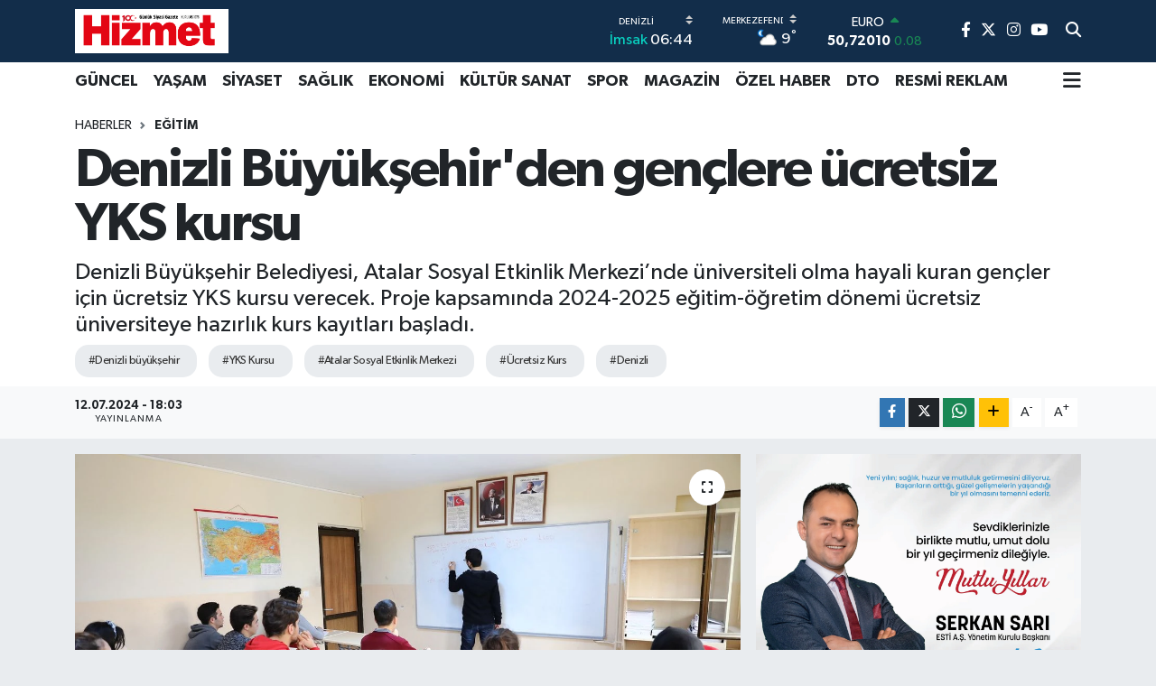

--- FILE ---
content_type: text/html; charset=UTF-8
request_url: https://www.hizmetgazetesi.com.tr/denizli-buyuksehirden-genclere-ucretsiz-yks-kursu
body_size: 18646
content:
<!DOCTYPE html>
<html lang="tr" data-theme="flow">
<head>
<link rel="dns-prefetch" href="//www.hizmetgazetesi.com.tr">
<link rel="dns-prefetch" href="//hizmetgazetesicomtr.teimg.com">
<link rel="dns-prefetch" href="//static.tebilisim.com">
<link rel="dns-prefetch" href="//www.googletagmanager.com">
<link rel="dns-prefetch" href="//www.facebook.com">
<link rel="dns-prefetch" href="//www.twitter.com">
<link rel="dns-prefetch" href="//www.instagram.com">
<link rel="dns-prefetch" href="//www.youtube.com">
<link rel="dns-prefetch" href="//api.whatsapp.com">
<link rel="dns-prefetch" href="//www.w3.org">
<link rel="dns-prefetch" href="//x.com">
<link rel="dns-prefetch" href="//www.linkedin.com">
<link rel="dns-prefetch" href="//pinterest.com">
<link rel="dns-prefetch" href="//t.me">
<link rel="dns-prefetch" href="//www.ulkepatent.com.tr">
<link rel="dns-prefetch" href="//facebook.com">
<link rel="dns-prefetch" href="//tebilisim.com">
<link rel="dns-prefetch" href="//twitter.com">

    <meta charset="utf-8">
<title>Denizli Büyükşehir&#039;den gençlere ücretsiz YKS kursu - Denizli Hizmet Gazetesi - Denizli Haber - Denizli Son Dakika Haberler</title>
<meta name="description" content="Denizli Büyükşehir Belediyesi, Atalar Sosyal Etkinlik Merkezi’nde üniversiteli olma hayali kuran gençler için ücretsiz YKS kursu verecek. Proje kapsamında 2024-2025 eğitim-öğretim dönemi ücretsiz üniversiteye hazırlık kurs kayıtları başladı.">
<meta name="keywords" content="denizli büyükşehir, YKS Kursu, Atalar Sosyal Etkinlik Merkezi, Ücretsiz Kurs, denizli">
<link rel="canonical" href="https://www.hizmetgazetesi.com.tr/denizli-buyuksehirden-genclere-ucretsiz-yks-kursu">
<meta name="viewport" content="width=device-width,initial-scale=1">
<meta name="X-UA-Compatible" content="IE=edge">
<meta name="robots" content="max-image-preview:large">
<meta name="theme-color" content="#122d4a">
<meta name="title" content="Denizli Büyükşehir&#039;den gençlere ücretsiz YKS kursu">
<meta name="articleSection" content="news">
<meta name="datePublished" content="2024-07-12T18:03:00+03:00">
<meta name="dateModified" content="2024-07-12T18:03:00+03:00">
<meta name="articleAuthor" content="Haber Merkezi">
<meta name="author" content="Haber Merkezi">
<link rel="amphtml" href="https://www.hizmetgazetesi.com.tr/denizli-buyuksehirden-genclere-ucretsiz-yks-kursu/amp">
<meta property="og:site_name" content="Hizmet Gazetesi">
<meta property="og:title" content="Denizli Büyükşehir&#039;den gençlere ücretsiz YKS kursu">
<meta property="og:description" content="Denizli Büyükşehir Belediyesi, Atalar Sosyal Etkinlik Merkezi’nde üniversiteli olma hayali kuran gençler için ücretsiz YKS kursu verecek. Proje kapsamında 2024-2025 eğitim-öğretim dönemi ücretsiz üniversiteye hazırlık kurs kayıtları başladı.">
<meta property="og:url" content="https://www.hizmetgazetesi.com.tr/denizli-buyuksehirden-genclere-ucretsiz-yks-kursu">
<meta property="og:image" content="https://hizmetgazetesicomtr.teimg.com/hizmetgazetesi-com-tr/uploads/2024/07/buyuksehirden-genclere-ucretsiz-yks-kursu-1.JPG">
<meta property="og:type" content="article">
<meta property="og:article:published_time" content="2024-07-12T18:03:00+03:00">
<meta property="og:article:modified_time" content="2024-07-12T18:03:00+03:00">
<meta name="twitter:card" content="summary_large_image">
<meta name="twitter:site" content="@HIZMETGAZETESI">
<meta name="twitter:title" content="Denizli Büyükşehir&#039;den gençlere ücretsiz YKS kursu">
<meta name="twitter:description" content="Denizli Büyükşehir Belediyesi, Atalar Sosyal Etkinlik Merkezi’nde üniversiteli olma hayali kuran gençler için ücretsiz YKS kursu verecek. Proje kapsamında 2024-2025 eğitim-öğretim dönemi ücretsiz üniversiteye hazırlık kurs kayıtları başladı.">
<meta name="twitter:image" content="https://hizmetgazetesicomtr.teimg.com/hizmetgazetesi-com-tr/uploads/2024/07/buyuksehirden-genclere-ucretsiz-yks-kursu-1.JPG">
<meta name="twitter:url" content="https://www.hizmetgazetesi.com.tr/denizli-buyuksehirden-genclere-ucretsiz-yks-kursu">
<link rel="shortcut icon" type="image/x-icon" href="https://hizmetgazetesicomtr.teimg.com/hizmetgazetesi-com-tr/uploads/2024/03/hizmet-h-harfi.png">
<link rel="manifest" href="https://www.hizmetgazetesi.com.tr/manifest.json?v=6.6.4" />
<link rel="preload" href="https://static.tebilisim.com/flow/assets/css/font-awesome/fa-solid-900.woff2" as="font" type="font/woff2" crossorigin />
<link rel="preload" href="https://static.tebilisim.com/flow/assets/css/font-awesome/fa-brands-400.woff2" as="font" type="font/woff2" crossorigin />
<link rel="preload" href="https://static.tebilisim.com/flow/assets/css/weather-icons/font/weathericons-regular-webfont.woff2" as="font" type="font/woff2" crossorigin />
<link rel="preload" href="https://static.tebilisim.com/flow/vendor/te/fonts/gibson/Gibson-Bold.woff2" as="font" type="font/woff2" crossorigin />
<link rel="preload" href="https://static.tebilisim.com/flow/vendor/te/fonts/gibson/Gibson-BoldItalic.woff2" as="font" type="font/woff2" crossorigin />
<link rel="preload" href="https://static.tebilisim.com/flow/vendor/te/fonts/gibson/Gibson-Italic.woff2" as="font" type="font/woff2" crossorigin />
<link rel="preload" href="https://static.tebilisim.com/flow/vendor/te/fonts/gibson/Gibson-Light.woff2" as="font" type="font/woff2" crossorigin />
<link rel="preload" href="https://static.tebilisim.com/flow/vendor/te/fonts/gibson/Gibson-LightItalic.woff2" as="font" type="font/woff2" crossorigin />
<link rel="preload" href="https://static.tebilisim.com/flow/vendor/te/fonts/gibson/Gibson-SemiBold.woff2" as="font" type="font/woff2" crossorigin />
<link rel="preload" href="https://static.tebilisim.com/flow/vendor/te/fonts/gibson/Gibson-SemiBoldItalic.woff2" as="font" type="font/woff2" crossorigin />
<link rel="preload" href="https://static.tebilisim.com/flow/vendor/te/fonts/gibson/Gibson.woff2" as="font" type="font/woff2" crossorigin />


<link rel="preload" as="style" href="https://static.tebilisim.com/flow/vendor/te/fonts/gibson.css?v=6.6.4">
<link rel="stylesheet" href="https://static.tebilisim.com/flow/vendor/te/fonts/gibson.css?v=6.6.4">

<style>:root {
        --te-link-color: #333;
        --te-link-hover-color: #000;
        --te-font: "Gibson";
        --te-secondary-font: "Gibson";
        --te-h1-font-size: 60px;
        --te-color: #122d4a;
        --te-hover-color: #194c82;
        --mm-ocd-width: 85%!important; /*  Mobil Menü Genişliği */
        --swiper-theme-color: var(--te-color)!important;
        --header-13-color: #ffc107;
    }</style><link rel="preload" as="style" href="https://static.tebilisim.com/flow/assets/vendor/bootstrap/css/bootstrap.min.css?v=6.6.4">
<link rel="stylesheet" href="https://static.tebilisim.com/flow/assets/vendor/bootstrap/css/bootstrap.min.css?v=6.6.4">
<link rel="preload" as="style" href="https://static.tebilisim.com/flow/assets/css/app6.6.4.min.css">
<link rel="stylesheet" href="https://static.tebilisim.com/flow/assets/css/app6.6.4.min.css">



<script type="application/ld+json">{"@context":"https:\/\/schema.org","@type":"WebSite","url":"https:\/\/www.hizmetgazetesi.com.tr","potentialAction":{"@type":"SearchAction","target":"https:\/\/www.hizmetgazetesi.com.tr\/arama?q={query}","query-input":"required name=query"}}</script>

<script type="application/ld+json">{"@context":"https:\/\/schema.org","@type":"NewsMediaOrganization","url":"https:\/\/www.hizmetgazetesi.com.tr","name":"Hizmet Gazetesi","logo":"https:\/\/hizmetgazetesicomtr.teimg.com\/hizmetgazetesi-com-tr\/uploads\/2024\/06\/hizmet-1.svg","sameAs":["https:\/\/www.facebook.com\/people\/Hizmet-Gazetesi\/100063483913193","https:\/\/www.twitter.com\/HIZMETGAZETESI","https:\/\/www.youtube.com\/@hizmetgazetesi6766","https:\/\/www.instagram.com\/denizli.hizmetgazetesi"]}</script>

<script type="application/ld+json">{"@context":"https:\/\/schema.org","@graph":[{"@type":"SiteNavigationElement","name":"Ana Sayfa","url":"https:\/\/www.hizmetgazetesi.com.tr","@id":"https:\/\/www.hizmetgazetesi.com.tr"},{"@type":"SiteNavigationElement","name":"ASAY\u0130\u015e","url":"https:\/\/www.hizmetgazetesi.com.tr\/asayis","@id":"https:\/\/www.hizmetgazetesi.com.tr\/asayis"},{"@type":"SiteNavigationElement","name":"E\u011e\u0130T\u0130M","url":"https:\/\/www.hizmetgazetesi.com.tr\/egitim","@id":"https:\/\/www.hizmetgazetesi.com.tr\/egitim"},{"@type":"SiteNavigationElement","name":"EKONOM\u0130","url":"https:\/\/www.hizmetgazetesi.com.tr\/ekonomi","@id":"https:\/\/www.hizmetgazetesi.com.tr\/ekonomi"},{"@type":"SiteNavigationElement","name":"G\u00dcNCEL","url":"https:\/\/www.hizmetgazetesi.com.tr\/guncel","@id":"https:\/\/www.hizmetgazetesi.com.tr\/guncel"},{"@type":"SiteNavigationElement","name":"K\u00dcLT\u00dcR SANAT","url":"https:\/\/www.hizmetgazetesi.com.tr\/kultur-sanat","@id":"https:\/\/www.hizmetgazetesi.com.tr\/kultur-sanat"},{"@type":"SiteNavigationElement","name":"MAGAZ\u0130N","url":"https:\/\/www.hizmetgazetesi.com.tr\/magazin","@id":"https:\/\/www.hizmetgazetesi.com.tr\/magazin"},{"@type":"SiteNavigationElement","name":"OTOMOB\u0130L","url":"https:\/\/www.hizmetgazetesi.com.tr\/otomobil","@id":"https:\/\/www.hizmetgazetesi.com.tr\/otomobil"},{"@type":"SiteNavigationElement","name":"SA\u011eLIK","url":"https:\/\/www.hizmetgazetesi.com.tr\/saglik","@id":"https:\/\/www.hizmetgazetesi.com.tr\/saglik"},{"@type":"SiteNavigationElement","name":"S\u0130YASET","url":"https:\/\/www.hizmetgazetesi.com.tr\/siyaset","@id":"https:\/\/www.hizmetgazetesi.com.tr\/siyaset"},{"@type":"SiteNavigationElement","name":"SPOR","url":"https:\/\/www.hizmetgazetesi.com.tr\/spor","@id":"https:\/\/www.hizmetgazetesi.com.tr\/spor"},{"@type":"SiteNavigationElement","name":"TEKNOLOJ\u0130","url":"https:\/\/www.hizmetgazetesi.com.tr\/teknoloji","@id":"https:\/\/www.hizmetgazetesi.com.tr\/teknoloji"},{"@type":"SiteNavigationElement","name":"V\u0130DEO HABERLER","url":"https:\/\/www.hizmetgazetesi.com.tr\/video-haberler","@id":"https:\/\/www.hizmetgazetesi.com.tr\/video-haberler"},{"@type":"SiteNavigationElement","name":"YEREL HABERLER","url":"https:\/\/www.hizmetgazetesi.com.tr\/yerel-haberler","@id":"https:\/\/www.hizmetgazetesi.com.tr\/yerel-haberler"},{"@type":"SiteNavigationElement","name":"RESM\u0130 \u0130LAN","url":"https:\/\/www.hizmetgazetesi.com.tr\/resmi-ilan","@id":"https:\/\/www.hizmetgazetesi.com.tr\/resmi-ilan"},{"@type":"SiteNavigationElement","name":"YA\u015eAM","url":"https:\/\/www.hizmetgazetesi.com.tr\/yasam","@id":"https:\/\/www.hizmetgazetesi.com.tr\/yasam"},{"@type":"SiteNavigationElement","name":"\u00d6ZEL HABER","url":"https:\/\/www.hizmetgazetesi.com.tr\/ozel-haber","@id":"https:\/\/www.hizmetgazetesi.com.tr\/ozel-haber"},{"@type":"SiteNavigationElement","name":"DTO","url":"https:\/\/www.hizmetgazetesi.com.tr\/dto","@id":"https:\/\/www.hizmetgazetesi.com.tr\/dto"},{"@type":"SiteNavigationElement","name":"Resmi Reklam","url":"https:\/\/www.hizmetgazetesi.com.tr\/resmi-reklam","@id":"https:\/\/www.hizmetgazetesi.com.tr\/resmi-reklam"},{"@type":"SiteNavigationElement","name":"RESM\u0130 REKLAM","url":"https:\/\/www.hizmetgazetesi.com.tr\/resmi-reklam-1","@id":"https:\/\/www.hizmetgazetesi.com.tr\/resmi-reklam-1"},{"@type":"SiteNavigationElement","name":"Gizlilik S\u00f6zle\u015fmesi","url":"https:\/\/www.hizmetgazetesi.com.tr\/gizlilik-sozlesmesi","@id":"https:\/\/www.hizmetgazetesi.com.tr\/gizlilik-sozlesmesi"},{"@type":"SiteNavigationElement","name":"\u0130leti\u015fim","url":"https:\/\/www.hizmetgazetesi.com.tr\/iletisim","@id":"https:\/\/www.hizmetgazetesi.com.tr\/iletisim"},{"@type":"SiteNavigationElement","name":"Yazarlar","url":"https:\/\/www.hizmetgazetesi.com.tr\/yazarlar","@id":"https:\/\/www.hizmetgazetesi.com.tr\/yazarlar"},{"@type":"SiteNavigationElement","name":"Foto Galeri","url":"https:\/\/www.hizmetgazetesi.com.tr\/foto-galeri","@id":"https:\/\/www.hizmetgazetesi.com.tr\/foto-galeri"},{"@type":"SiteNavigationElement","name":"Video Galeri","url":"https:\/\/www.hizmetgazetesi.com.tr\/video","@id":"https:\/\/www.hizmetgazetesi.com.tr\/video"},{"@type":"SiteNavigationElement","name":"Biyografiler","url":"https:\/\/www.hizmetgazetesi.com.tr\/biyografi","@id":"https:\/\/www.hizmetgazetesi.com.tr\/biyografi"},{"@type":"SiteNavigationElement","name":"R\u00f6portajlar","url":"https:\/\/www.hizmetgazetesi.com.tr\/roportaj","@id":"https:\/\/www.hizmetgazetesi.com.tr\/roportaj"},{"@type":"SiteNavigationElement","name":"Anketler","url":"https:\/\/www.hizmetgazetesi.com.tr\/anketler","@id":"https:\/\/www.hizmetgazetesi.com.tr\/anketler"},{"@type":"SiteNavigationElement","name":"Merkezefendi Bug\u00fcn, Yar\u0131n ve 1 Haftal\u0131k Hava Durumu Tahmini","url":"https:\/\/www.hizmetgazetesi.com.tr\/merkezefendi-hava-durumu","@id":"https:\/\/www.hizmetgazetesi.com.tr\/merkezefendi-hava-durumu"},{"@type":"SiteNavigationElement","name":"Merkezefendi Namaz Vakitleri","url":"https:\/\/www.hizmetgazetesi.com.tr\/merkezefendi-namaz-vakitleri","@id":"https:\/\/www.hizmetgazetesi.com.tr\/merkezefendi-namaz-vakitleri"},{"@type":"SiteNavigationElement","name":"Puan Durumu ve Fikst\u00fcr","url":"https:\/\/www.hizmetgazetesi.com.tr\/futbol\/st-super-lig-puan-durumu-ve-fikstur","@id":"https:\/\/www.hizmetgazetesi.com.tr\/futbol\/st-super-lig-puan-durumu-ve-fikstur"}]}</script>

<script type="application/ld+json">{"@context":"https:\/\/schema.org","@type":"BreadcrumbList","itemListElement":[{"@type":"ListItem","position":1,"item":{"@type":"Thing","@id":"https:\/\/www.hizmetgazetesi.com.tr","name":"Haberler"}}]}</script>
<script type="application/ld+json">{"@context":"https:\/\/schema.org","@type":"NewsArticle","headline":"Denizli B\u00fcy\u00fck\u015fehir'den gen\u00e7lere \u00fccretsiz YKS kursu","articleSection":"E\u011e\u0130T\u0130M","dateCreated":"2024-07-12T18:03:00+03:00","datePublished":"2024-07-12T18:03:00+03:00","dateModified":"2024-07-12T18:03:00+03:00","wordCount":96,"genre":"news","mainEntityOfPage":{"@type":"WebPage","@id":"https:\/\/www.hizmetgazetesi.com.tr\/denizli-buyuksehirden-genclere-ucretsiz-yks-kursu"},"articleBody":"<p>Denizli B\u00fcy\u00fck\u015fehir Belediyesi Atalar Sosyal Etkinlik Merkezi\u2019nde Lise 10, 11, 12. S\u0131n\u0131f ve mezun durumdaki \u00f6\u011frencilere y\u00f6nelik TYT(Temel Yeterlilik Testi) ve AYT(Alan Yeterlilik Testi) s\u0131navlar\u0131na haz\u0131rl\u0131k kursu kay\u0131tlar\u0131 ba\u015flad\u0131. Kay\u0131tlar \u00c7atal\u00e7e\u015fme Oda Tiyatrosu arkas\u0131nda bulunan Atalar Sosyal Etkinlik Merkezi\u2019nde al\u0131n\u0131yor. \u00dccretsiz olarak verilen bu kurslara kat\u0131l\u0131m i\u00e7in ba\u015fvuru formu doldurulmas\u0131 gerekti\u011fi ifade edildi. Mesai saatleri i\u00e7erisinde Atalar Sosyal Etkinlik Merkezi\u2019nden 0 258 280 25 85 numaral\u0131 telefondan ayr\u0131nt\u0131l\u0131 bilgi al\u0131nabilece\u011fi belirtildi.<\/p>\r\n\r\n<p><img alt=\"B\u00fcy\u00fck\u015fehi\u0307r\u2019den Gen\u00e7lere \u00dccretsi\u0307z Yks Kursu\" class=\"detail-photo img-fluid\" height=\"706\" src=\"https:\/\/hizmetgazetesicomtr.teimg.com\/hizmetgazetesi-com-tr\/uploads\/2024\/07\/buyuksehirden-genclere-ucretsiz-yks-kursu.jpeg\" width=\"650\" \/><\/p>","description":"Denizli B\u00fcy\u00fck\u015fehir Belediyesi, Atalar Sosyal Etkinlik Merkezi\u2019nde \u00fcniversiteli olma hayali kuran gen\u00e7ler i\u00e7in \u00fccretsiz YKS kursu verecek. Proje kapsam\u0131nda 2024-2025 e\u011fitim-\u00f6\u011fretim d\u00f6nemi \u00fccretsiz \u00fcniversiteye haz\u0131rl\u0131k kurs kay\u0131tlar\u0131 ba\u015flad\u0131.","inLanguage":"tr-TR","keywords":["denizli b\u00fcy\u00fck\u015fehir","YKS Kursu","Atalar Sosyal Etkinlik Merkezi","\u00dccretsiz Kurs","denizli"],"image":{"@type":"ImageObject","url":"https:\/\/hizmetgazetesicomtr.teimg.com\/crop\/1280x720\/hizmetgazetesi-com-tr\/uploads\/2024\/07\/buyuksehirden-genclere-ucretsiz-yks-kursu-1.JPG","width":"1280","height":"720","caption":"Denizli B\u00fcy\u00fck\u015fehir'den gen\u00e7lere \u00fccretsiz YKS kursu"},"publishingPrinciples":"https:\/\/www.hizmetgazetesi.com.tr\/gizlilik-sozlesmesi","isFamilyFriendly":"http:\/\/schema.org\/True","isAccessibleForFree":"http:\/\/schema.org\/True","publisher":{"@type":"Organization","name":"Hizmet Gazetesi","image":"https:\/\/hizmetgazetesicomtr.teimg.com\/hizmetgazetesi-com-tr\/uploads\/2024\/06\/hizmet-1.svg","logo":{"@type":"ImageObject","url":"https:\/\/hizmetgazetesicomtr.teimg.com\/hizmetgazetesi-com-tr\/uploads\/2024\/06\/hizmet-1.svg","width":"640","height":"375"}},"author":{"@type":"Person","name":"Hizmet Gazetesi","honorificPrefix":"","jobTitle":"","url":null}}</script>









<script async data-cfasync="false"
	src="https://www.googletagmanager.com/gtag/js?id=G-RBL1NWPPVG"></script>
<script data-cfasync="false">
	window.dataLayer = window.dataLayer || [];
	  function gtag(){dataLayer.push(arguments);}
	  gtag('js', new Date());
	  gtag('config', 'G-RBL1NWPPVG');
</script>




</head>




<body class="d-flex flex-column min-vh-100">

    
    

    <header class="header-8">
    <nav class="top-header navbar navbar-expand-lg navbar-dark bg-te-color py-1">
        <div class="container">
                            <a class="navbar-brand me-0" href="/" title="Hizmet Gazetesi">
                <img src="https://hizmetgazetesicomtr.teimg.com/hizmetgazetesi-com-tr/uploads/2024/06/hizmet-1.svg" alt="Hizmet Gazetesi" width="170" height="40" class="light-mode img-fluid flow-logo">
<img src="https://hizmetgazetesicomtr.teimg.com/hizmetgazetesi-com-tr/uploads/2024/06/hizmet-1.svg" alt="Hizmet Gazetesi" width="170" height="40" class="dark-mode img-fluid flow-logo d-none">

            </a>
            
            <div class="header-widgets d-lg-flex justify-content-end align-items-center d-none">

                                    <!-- HAVA DURUMU -->

<input type="hidden" name="widget_setting_weathercity" value="37.80544000,29.04236000" />

    
        
        <div class="prayer-top d-none d-lg-flex justify-content-between flex-column">
            <select class="form-select border-0 bg-transparent text-white" name="city" onchange="window.location.href=this.value">
            <option value="/adana-namaz-vakitleri" >Adana</option>
            <option value="/adiyaman-namaz-vakitleri" >Adıyaman</option>
            <option value="/afyonkarahisar-namaz-vakitleri" >Afyonkarahisar</option>
            <option value="/agri-namaz-vakitleri" >Ağrı</option>
            <option value="/aksaray-namaz-vakitleri" >Aksaray</option>
            <option value="/amasya-namaz-vakitleri" >Amasya</option>
            <option value="/ankara-namaz-vakitleri" >Ankara</option>
            <option value="/antalya-namaz-vakitleri" >Antalya</option>
            <option value="/ardahan-namaz-vakitleri" >Ardahan</option>
            <option value="/artvin-namaz-vakitleri" >Artvin</option>
            <option value="/aydin-namaz-vakitleri" >Aydın</option>
            <option value="/balikesir-namaz-vakitleri" >Balıkesir</option>
            <option value="/bartin-namaz-vakitleri" >Bartın</option>
            <option value="/batman-namaz-vakitleri" >Batman</option>
            <option value="/bayburt-namaz-vakitleri" >Bayburt</option>
            <option value="/bilecik-namaz-vakitleri" >Bilecik</option>
            <option value="/bingol-namaz-vakitleri" >Bingöl</option>
            <option value="/bitlis-namaz-vakitleri" >Bitlis</option>
            <option value="/bolu-namaz-vakitleri" >Bolu</option>
            <option value="/burdur-namaz-vakitleri" >Burdur</option>
            <option value="/bursa-namaz-vakitleri" >Bursa</option>
            <option value="/canakkale-namaz-vakitleri" >Çanakkale</option>
            <option value="/cankiri-namaz-vakitleri" >Çankırı</option>
            <option value="/corum-namaz-vakitleri" >Çorum</option>
            <option value="/denizli-namaz-vakitleri"  selected >Denizli</option>
            <option value="/diyarbakir-namaz-vakitleri" >Diyarbakır</option>
            <option value="/duzce-namaz-vakitleri" >Düzce</option>
            <option value="/edirne-namaz-vakitleri" >Edirne</option>
            <option value="/elazig-namaz-vakitleri" >Elazığ</option>
            <option value="/erzincan-namaz-vakitleri" >Erzincan</option>
            <option value="/erzurum-namaz-vakitleri" >Erzurum</option>
            <option value="/eskisehir-namaz-vakitleri" >Eskişehir</option>
            <option value="/gaziantep-namaz-vakitleri" >Gaziantep</option>
            <option value="/giresun-namaz-vakitleri" >Giresun</option>
            <option value="/gumushane-namaz-vakitleri" >Gümüşhane</option>
            <option value="/hakkari-namaz-vakitleri" >Hakkâri</option>
            <option value="/hatay-namaz-vakitleri" >Hatay</option>
            <option value="/igdir-namaz-vakitleri" >Iğdır</option>
            <option value="/isparta-namaz-vakitleri" >Isparta</option>
            <option value="/istanbul-namaz-vakitleri" >İstanbul</option>
            <option value="/izmir-namaz-vakitleri" >İzmir</option>
            <option value="/kahramanmaras-namaz-vakitleri" >Kahramanmaraş</option>
            <option value="/karabuk-namaz-vakitleri" >Karabük</option>
            <option value="/karaman-namaz-vakitleri" >Karaman</option>
            <option value="/kars-namaz-vakitleri" >Kars</option>
            <option value="/kastamonu-namaz-vakitleri" >Kastamonu</option>
            <option value="/kayseri-namaz-vakitleri" >Kayseri</option>
            <option value="/kilis-namaz-vakitleri" >Kilis</option>
            <option value="/kirikkale-namaz-vakitleri" >Kırıkkale</option>
            <option value="/kirklareli-namaz-vakitleri" >Kırklareli</option>
            <option value="/kirsehir-namaz-vakitleri" >Kırşehir</option>
            <option value="/kocaeli-namaz-vakitleri" >Kocaeli</option>
            <option value="/konya-namaz-vakitleri" >Konya</option>
            <option value="/kutahya-namaz-vakitleri" >Kütahya</option>
            <option value="/malatya-namaz-vakitleri" >Malatya</option>
            <option value="/manisa-namaz-vakitleri" >Manisa</option>
            <option value="/mardin-namaz-vakitleri" >Mardin</option>
            <option value="/mersin-namaz-vakitleri" >Mersin</option>
            <option value="/mugla-namaz-vakitleri" >Muğla</option>
            <option value="/mus-namaz-vakitleri" >Muş</option>
            <option value="/nevsehir-namaz-vakitleri" >Nevşehir</option>
            <option value="/nigde-namaz-vakitleri" >Niğde</option>
            <option value="/ordu-namaz-vakitleri" >Ordu</option>
            <option value="/osmaniye-namaz-vakitleri" >Osmaniye</option>
            <option value="/rize-namaz-vakitleri" >Rize</option>
            <option value="/sakarya-namaz-vakitleri" >Sakarya</option>
            <option value="/samsun-namaz-vakitleri" >Samsun</option>
            <option value="/sanliurfa-namaz-vakitleri" >Şanlıurfa</option>
            <option value="/siirt-namaz-vakitleri" >Siirt</option>
            <option value="/sinop-namaz-vakitleri" >Sinop</option>
            <option value="/sivas-namaz-vakitleri" >Sivas</option>
            <option value="/sirnak-namaz-vakitleri" >Şırnak</option>
            <option value="/tekirdag-namaz-vakitleri" >Tekirdağ</option>
            <option value="/tokat-namaz-vakitleri" >Tokat</option>
            <option value="/trabzon-namaz-vakitleri" >Trabzon</option>
            <option value="/tunceli-namaz-vakitleri" >Tunceli</option>
            <option value="/usak-namaz-vakitleri" >Uşak</option>
            <option value="/van-namaz-vakitleri" >Van</option>
            <option value="/yalova-namaz-vakitleri" >Yalova</option>
            <option value="/yozgat-namaz-vakitleri" >Yozgat</option>
            <option value="/zonguldak-namaz-vakitleri" >Zonguldak</option>
    </select>

                        <div class="text-white text-end"> <span class="text-cyan">İmsak</span> 06:44
            </div>
                    </div>
        <div class="weather-top weather-widget d-none d-lg-flex justify-content-between flex-column">
            <div class="weather">
                <select class="form-select border-0 bg-transparent text-white" name="city">
        <option value="37.42385000,29.34941000" >Acıpayam</option>
        <option value="37.80764000,28.85665000" >Babadağ</option>
        <option value="37.97694000,29.60861000" >Baklan</option>
        <option value="38.24027000,29.42559000" >Bekilli</option>
        <option value="37.24546000,28.90041000" >Beyağaç</option>
        <option value="37.77583000,29.60811000" >Bozkurt</option>
        <option value="38.04500000,28.83056000" >Buldan</option>
        <option value="38.09371000,29.40467000" >Çal</option>
        <option value="37.08660000,29.35225000" >Çameli</option>
        <option value="37.77485000,29.70593000" >Çardak</option>
        <option value="38.30139000,29.73861000" >Çivril</option>
        <option value="38.16454000,29.07324000" >Güney</option>
        <option value="37.77146000,29.34466000" >Honaz</option>
        <option value="37.43917000,28.84528000" >Kale</option>
        <option value="37.80544000,29.04236000"  selected >Merkezefendi</option>
        <option value="37.91644000,29.11729000" >Pamukkale</option>
        <option value="37.91580000,28.87999000" >Sarayköy</option>
        <option value="37.58105000,29.26639000" >Serinhisar</option>
        <option value="37.57351000,29.07058000" >Tavas</option>
    </select>




            </div>
            <div class="weather-degree text-light text-end">
                <img src="//cdn.weatherapi.com/weather/64x64/night/116.png" class="condition" width="26" height="26" alt="9"/>
                <span class="degree text-white">9</span><sup>°</sup>
            </div>
        </div>

    
<div data-location='{"city":"TUXX0014"}' class="d-none"></div>


                    <!-- PİYASALAR -->
        <div class="parite-top position-relative overflow-hidden" style="height: 40px;">
        <div class="newsticker">
            <ul class="newsticker__h4 list-unstyled text-white small" data-header="8">
                <li class="newsticker__item dollar">
                    <div>DOLAR <i class="fa fa-caret-up text-success ms-1"></i> </div>
                    <div class="fw-bold d-inline-block">43,31750</div><span
                        class="text-success d-inline-block ms-1">0.01</span>
                </li>
                <li class="newsticker__item euro">
                    <div>EURO <i class="fa fa-caret-up text-success ms-1"></i> </div>
                    <div class="fw-bold d-inline-block">50,72010</div><span
                        class="text-success d-inline-block ms-1">0.08</span>
                </li>
                <li class="newsticker__item sterlin">
                    <div>STERLİN <i class="fa fa-caret-up text-success ms-1"></i> </div>
                    <div class="fw-bold d-inline-block">58,29550</div><span
                        class="text-success d-inline-block ms-1">0.12</span>
                </li>
                <li class="newsticker__item altin">
                    <div>G.ALTIN <i class="fa fa-caret-down text-danger ms-1"></i> </div>
                    <div class="fw-bold d-inline-block">6668,70000</div><span
                        class="text-danger d-inline-block ms-1">-0.63</span>
                </li>
                <li class="newsticker__item bist">
                    <div>BİST100 <i class="fa fa-caret-down text-danger ms-1"></i></div>
                    <div class="fw-bold d-inline-block">12.728,00</div><span class="text-danger d-inline-block ms-1">-61</span>
                </li>
                <li class="newsticker__item btc">
                    <div>BITCOIN <i class="fa fa-caret-up text-success ms-1"></i> </div>
                    <div class="fw-bold d-inline-block">89.387,48</div><span class="text-success d-inline-block ms-1">1.16</span>
                </li>
            </ul>
        </div>
    </div>
    

                                
                <div class="top-social-media">
                                        <a href="https://www.facebook.com/people/Hizmet-Gazetesi/100063483913193" class="ms-2" target="_blank" rel="nofollow noreferrer noopener"><i class="fab fa-facebook-f text-white"></i></a>
                                                            <a href="https://www.twitter.com/HIZMETGAZETESI" class="ms-2" target="_blank" rel="nofollow noreferrer noopener"><i class="fab fa-x-twitter text-white"></i></a>
                                                            <a href="https://www.instagram.com/denizli.hizmetgazetesi" class="ms-2" target="_blank" rel="nofollow noreferrer noopener"><i class="fab fa-instagram text-white"></i></a>
                                                                                <a href="https://www.youtube.com/@hizmetgazetesi6766" class="ms-2" target="_blank" rel="nofollow noreferrer noopener"><i class="fab fa-youtube text-white"></i></a>
                                                        </div>
                <div class="search-top">
                    <a href="/arama" class="d-block" title="Ara">
                        <i class="fa fa-search text-white"></i>
                    </a>
                </div>
            </div>
            <ul class="nav d-lg-none px-2">
                
                <li class="nav-item"><a href="/arama" class="me-2 text-white" title="Ara"><i class="fa fa-search fa-lg"></i></a></li>
                <li class="nav-item"><a href="#menu" title="Ana Menü" class="text-white"><i class="fa fa-bars fa-lg"></i></a></li>
            </ul>
        </div>
    </nav>
    <div class="main-menu navbar navbar-expand-lg d-none d-lg-block bg-white">
        <div class="container">
            <ul  class="nav fw-semibold">
        <li class="nav-item   ">
        <a href="/guncel" class="nav-link text-dark" target="_self" title="GÜNCEL">GÜNCEL</a>
        
    </li>
        <li class="nav-item   ">
        <a href="/yasam" class="nav-link text-dark" target="_self" title="YAŞAM">YAŞAM</a>
        
    </li>
        <li class="nav-item   ">
        <a href="/siyaset" class="nav-link text-dark" target="_self" title="SİYASET">SİYASET</a>
        
    </li>
        <li class="nav-item   ">
        <a href="/saglik" class="nav-link text-dark" target="_self" title="SAĞLIK">SAĞLIK</a>
        
    </li>
        <li class="nav-item   ">
        <a href="/ekonomi" class="nav-link text-dark" target="_self" title="EKONOMİ">EKONOMİ</a>
        
    </li>
        <li class="nav-item   ">
        <a href="/kultur-sanat" class="nav-link text-dark" target="_self" title="KÜLTÜR SANAT">KÜLTÜR SANAT</a>
        
    </li>
        <li class="nav-item   ">
        <a href="/spor" class="nav-link text-dark" target="_self" title="SPOR">SPOR</a>
        
    </li>
        <li class="nav-item   ">
        <a href="/magazin" class="nav-link text-dark" target="_self" title="MAGAZİN">MAGAZİN</a>
        
    </li>
        <li class="nav-item   ">
        <a href="/ozel-haber" class="nav-link text-dark" target="_self" title="ÖZEL HABER">ÖZEL HABER</a>
        
    </li>
        <li class="nav-item   ">
        <a href="/dto" class="nav-link text-dark" target="_self" title="DTO">DTO</a>
        
    </li>
        <li class="nav-item   ">
        <a href="/resmi-reklam-1" class="nav-link text-dark" target="_self" title="RESMİ REKLAM">RESMİ REKLAM</a>
        
    </li>
    </ul>

            <ul class="navigation-menu nav d-flex align-items-center">
                
                <li class="nav-item dropdown position-static">
                    <a class="nav-link pe-0 text-dark" data-bs-toggle="dropdown" href="#" aria-haspopup="true"
                        aria-expanded="false" title="Ana Menü">
                        <i class="fa fa-bars fa-lg"></i>
                    </a>
                    <div class="mega-menu dropdown-menu dropdown-menu-end text-capitalize shadow-lg border-0 rounded-0">

    <div class="row g-3 small p-3">

                <div class="col">
            <div class="extra-sections bg-light p-3 border">
                <a href="https://www.hizmetgazetesi.com.tr/denizli-nobetci-eczaneler" title="Denizli Nöbetçi Eczaneler" class="d-block border-bottom pb-2 mb-2" target="_self"><i class="fa-solid fa-capsules me-2"></i>Denizli Nöbetçi Eczaneler</a>
<a href="https://www.hizmetgazetesi.com.tr/denizli-hava-durumu" title="Denizli Hava Durumu" class="d-block border-bottom pb-2 mb-2" target="_self"><i class="fa-solid fa-cloud-sun me-2"></i>Denizli Hava Durumu</a>
<a href="https://www.hizmetgazetesi.com.tr/denizli-namaz-vakitleri" title="Denizli Namaz Vakitleri" class="d-block border-bottom pb-2 mb-2" target="_self"><i class="fa-solid fa-mosque me-2"></i>Denizli Namaz Vakitleri</a>
<a href="https://www.hizmetgazetesi.com.tr/denizli-trafik-durumu" title="Denizli Trafik Yoğunluk Haritası" class="d-block border-bottom pb-2 mb-2" target="_self"><i class="fa-solid fa-car me-2"></i>Denizli Trafik Yoğunluk Haritası</a>
<a href="https://www.hizmetgazetesi.com.tr/futbol/super-lig-puan-durumu-ve-fikstur" title="Süper Lig Puan Durumu ve Fikstür" class="d-block border-bottom pb-2 mb-2" target="_self"><i class="fa-solid fa-chart-bar me-2"></i>Süper Lig Puan Durumu ve Fikstür</a>
<a href="https://www.hizmetgazetesi.com.tr/tum-mansetler" title="Tüm Manşetler" class="d-block border-bottom pb-2 mb-2" target="_self"><i class="fa-solid fa-newspaper me-2"></i>Tüm Manşetler</a>
<a href="https://www.hizmetgazetesi.com.tr/sondakika-haberleri" title="Son Dakika Haberleri" class="d-block border-bottom pb-2 mb-2" target="_self"><i class="fa-solid fa-bell me-2"></i>Son Dakika Haberleri</a>

            </div>
        </div>
        
        <div class="col">
        <a href="/egitim" class="d-block border-bottom  pb-2 mb-2" target="_self" title="EĞİTİM">EĞİTİM</a>
            <a href="/ekonomi" class="d-block border-bottom  pb-2 mb-2" target="_self" title="EKONOMİ">EKONOMİ</a>
            <a href="/magazin" class="d-block border-bottom  pb-2 mb-2" target="_self" title="MAGAZİN">MAGAZİN</a>
            <a href="/otomobil" class="d-block border-bottom  pb-2 mb-2" target="_self" title="OTOMOBİL">OTOMOBİL</a>
            <a href="/saglik" class="d-block border-bottom  pb-2 mb-2" target="_self" title="SAĞLIK">SAĞLIK</a>
            <a href="/spor" class="d-block border-bottom  pb-2 mb-2" target="_self" title="SPOR">SPOR</a>
            <a href="/teknoloji" class="d-block  pb-2 mb-2" target="_self" title="TEKNOLOJİ">TEKNOLOJİ</a>
        </div><div class="col">
            <a href="/video-haberler" class="d-block border-bottom  pb-2 mb-2" target="_self" title="VİDEO GALERİ">VİDEO GALERİ</a>
            <a href="/yerel-haberler" class="d-block border-bottom  pb-2 mb-2" target="_self" title="YEREL HABERLER">YEREL HABERLER</a>
        </div>


    </div>

    <div class="p-3 bg-light">
                <a class="me-3"
            href="https://www.facebook.com/people/Hizmet-Gazetesi/100063483913193" target="_blank" rel="nofollow noreferrer noopener"><i class="fab fa-facebook me-2 text-navy"></i> Facebook</a>
                        <a class="me-3"
            href="https://www.twitter.com/HIZMETGAZETESI" target="_blank" rel="nofollow noreferrer noopener"><i class="fab fa-x-twitter "></i> Twitter</a>
                        <a class="me-3"
            href="https://www.instagram.com/denizli.hizmetgazetesi" target="_blank" rel="nofollow noreferrer noopener"><i class="fab fa-instagram me-2 text-magenta"></i> Instagram</a>
                                <a class="me-3"
            href="https://www.youtube.com/@hizmetgazetesi6766" target="_blank" rel="nofollow noreferrer noopener"><i class="fab fa-youtube me-2 text-danger"></i> Youtube</a>
                                                <a class="" href="https://api.whatsapp.com/send?phone=905416874375" title="Whatsapp" rel="nofollow noreferrer noopener"><i
            class="fab fa-whatsapp me-2 text-navy"></i> WhatsApp İhbar Hattı</a>    </div>

    <div class="mega-menu-footer p-2 bg-te-color">
        <a class="dropdown-item text-white" href="/kunye" title="Künye / İletişim"><i class="fa fa-id-card me-2"></i> Künye / İletişim</a>
        <a class="dropdown-item text-white" href="/iletisim" title="Bize Ulaşın"><i class="fa fa-envelope me-2"></i> Bize Ulaşın</a>
        <a class="dropdown-item text-white" href="/rss-baglantilari" title="RSS Bağlantıları"><i class="fa fa-rss me-2"></i> RSS Bağlantıları</a>
        <a class="dropdown-item text-white" href="/member/login" title="Üyelik Girişi"><i class="fa fa-user me-2"></i> Üyelik Girişi</a>
    </div>


</div>

                </li>
            </ul>
        </div>
    </div>
    <ul  class="mobile-categories d-lg-none list-inline bg-white">
        <li class="list-inline-item">
        <a href="/guncel" class="text-dark" target="_self" title="GÜNCEL">
                GÜNCEL
        </a>
    </li>
        <li class="list-inline-item">
        <a href="/yasam" class="text-dark" target="_self" title="YAŞAM">
                YAŞAM
        </a>
    </li>
        <li class="list-inline-item">
        <a href="/siyaset" class="text-dark" target="_self" title="SİYASET">
                SİYASET
        </a>
    </li>
        <li class="list-inline-item">
        <a href="/saglik" class="text-dark" target="_self" title="SAĞLIK">
                SAĞLIK
        </a>
    </li>
        <li class="list-inline-item">
        <a href="/ekonomi" class="text-dark" target="_self" title="EKONOMİ">
                EKONOMİ
        </a>
    </li>
        <li class="list-inline-item">
        <a href="/kultur-sanat" class="text-dark" target="_self" title="KÜLTÜR SANAT">
                KÜLTÜR SANAT
        </a>
    </li>
        <li class="list-inline-item">
        <a href="/spor" class="text-dark" target="_self" title="SPOR">
                SPOR
        </a>
    </li>
        <li class="list-inline-item">
        <a href="/magazin" class="text-dark" target="_self" title="MAGAZİN">
                MAGAZİN
        </a>
    </li>
        <li class="list-inline-item">
        <a href="/ozel-haber" class="text-dark" target="_self" title="ÖZEL HABER">
                ÖZEL HABER
        </a>
    </li>
        <li class="list-inline-item">
        <a href="/dto" class="text-dark" target="_self" title="DTO">
                DTO
        </a>
    </li>
        <li class="list-inline-item">
        <a href="/resmi-reklam-1" class="text-dark" target="_self" title="RESMİ REKLAM">
                RESMİ REKLAM
        </a>
    </li>
    </ul>

</header>






<main class="single overflow-hidden" style="min-height: 300px">

            
    
    <div class="infinite" data-show-advert="1">

    

    <div class="infinite-item d-block" data-id="146683" data-category-id="4" data-reference="TE\Archive\Models\Archive" data-json-url="/service/json/featured-infinite.json">

        

        <div class="post-header pt-3 bg-white">

    <div class="container">

        
        <nav class="meta-category d-flex justify-content-lg-start" style="--bs-breadcrumb-divider: url(&#34;data:image/svg+xml,%3Csvg xmlns='http://www.w3.org/2000/svg' width='8' height='8'%3E%3Cpath d='M2.5 0L1 1.5 3.5 4 1 6.5 2.5 8l4-4-4-4z' fill='%236c757d'/%3E%3C/svg%3E&#34;);" aria-label="breadcrumb">
        <ol class="breadcrumb mb-0">
            <li class="breadcrumb-item"><a href="https://www.hizmetgazetesi.com.tr" class="breadcrumb_link" target="_self">Haberler</a></li>
            <li class="breadcrumb-item active fw-bold" aria-current="page"><a href="/egitim" target="_self" class="breadcrumb_link text-dark" title="EĞİTİM">EĞİTİM</a></li>
        </ol>
</nav>

        <h1 class="h2 fw-bold text-lg-start headline my-2" itemprop="headline">Denizli Büyükşehir&#039;den gençlere ücretsiz YKS kursu</h1>
        
        <h2 class="lead text-lg-start text-dark my-2 description" itemprop="description">Denizli Büyükşehir Belediyesi, Atalar Sosyal Etkinlik Merkezi’nde üniversiteli olma hayali kuran gençler için ücretsiz YKS kursu verecek. Proje kapsamında 2024-2025 eğitim-öğretim dönemi ücretsiz üniversiteye hazırlık kurs kayıtları başladı.</h2>
        
        <div class="news-tags">
        <a href="https://www.hizmetgazetesi.com.tr/haberleri/denizli-buyuksehir" title="denizli büyükşehir" class="news-tags__link" rel="nofollow">#Denizli büyükşehir</a>
        <a href="https://www.hizmetgazetesi.com.tr/haberleri/yks-kursu" title="YKS Kursu" class="news-tags__link" rel="nofollow">#YKS Kursu</a>
        <a href="https://www.hizmetgazetesi.com.tr/haberleri/atalar-sosyal-etkinlik-merkezi" title="Atalar Sosyal Etkinlik Merkezi" class="news-tags__link" rel="nofollow">#Atalar Sosyal Etkinlik Merkezi</a>
        <a href="https://www.hizmetgazetesi.com.tr/haberleri/ucretsiz-kurs" title="Ücretsiz Kurs" class="news-tags__link" rel="nofollow">#Ücretsiz Kurs</a>
        <a href="https://www.hizmetgazetesi.com.tr/haberleri/denizli" title="denizli" class="news-tags__link" rel="nofollow">#Denizli</a>
    </div>

    </div>

    <div class="bg-light py-1">
        <div class="container d-flex justify-content-between align-items-center">

            <div class="meta-author">
    
    <div class="box">
    <time class="fw-bold">12.07.2024 - 18:03</time>
    <span class="info">Yayınlanma</span>
</div>

    
    
    

</div>


            <div class="share-area justify-content-end align-items-center d-none d-lg-flex">

    <div class="mobile-share-button-container mb-2 d-block d-md-none">
    <button
        class="btn btn-primary btn-sm rounded-0 shadow-sm w-100"
        onclick="handleMobileShare(event, 'Denizli Büyükşehir\&#039;den gençlere ücretsiz YKS kursu', 'https://www.hizmetgazetesi.com.tr/denizli-buyuksehirden-genclere-ucretsiz-yks-kursu')"
        title="Paylaş"
    >
        <i class="fas fa-share-alt me-2"></i>Paylaş
    </button>
</div>

<div class="social-buttons-new d-none d-md-flex justify-content-between">
    <a
        href="https://www.facebook.com/sharer/sharer.php?u=https%3A%2F%2Fwww.hizmetgazetesi.com.tr%2Fdenizli-buyuksehirden-genclere-ucretsiz-yks-kursu"
        onclick="initiateDesktopShare(event, 'facebook')"
        class="btn btn-primary btn-sm rounded-0 shadow-sm me-1"
        title="Facebook'ta Paylaş"
        data-platform="facebook"
        data-share-url="https://www.hizmetgazetesi.com.tr/denizli-buyuksehirden-genclere-ucretsiz-yks-kursu"
        data-share-title="Denizli Büyükşehir&#039;den gençlere ücretsiz YKS kursu"
        rel="noreferrer nofollow noopener external"
    >
        <i class="fab fa-facebook-f"></i>
    </a>

    <a
        href="https://x.com/intent/tweet?url=https%3A%2F%2Fwww.hizmetgazetesi.com.tr%2Fdenizli-buyuksehirden-genclere-ucretsiz-yks-kursu&text=Denizli+B%C3%BCy%C3%BCk%C5%9Fehir%27den+gen%C3%A7lere+%C3%BCcretsiz+YKS+kursu"
        onclick="initiateDesktopShare(event, 'twitter')"
        class="btn btn-dark btn-sm rounded-0 shadow-sm me-1"
        title="X'de Paylaş"
        data-platform="twitter"
        data-share-url="https://www.hizmetgazetesi.com.tr/denizli-buyuksehirden-genclere-ucretsiz-yks-kursu"
        data-share-title="Denizli Büyükşehir&#039;den gençlere ücretsiz YKS kursu"
        rel="noreferrer nofollow noopener external"
    >
        <i class="fab fa-x-twitter text-white"></i>
    </a>

    <a
        href="https://api.whatsapp.com/send?text=Denizli+B%C3%BCy%C3%BCk%C5%9Fehir%27den+gen%C3%A7lere+%C3%BCcretsiz+YKS+kursu+-+https%3A%2F%2Fwww.hizmetgazetesi.com.tr%2Fdenizli-buyuksehirden-genclere-ucretsiz-yks-kursu"
        onclick="initiateDesktopShare(event, 'whatsapp')"
        class="btn btn-success btn-sm rounded-0 btn-whatsapp shadow-sm me-1"
        title="Whatsapp'ta Paylaş"
        data-platform="whatsapp"
        data-share-url="https://www.hizmetgazetesi.com.tr/denizli-buyuksehirden-genclere-ucretsiz-yks-kursu"
        data-share-title="Denizli Büyükşehir&#039;den gençlere ücretsiz YKS kursu"
        rel="noreferrer nofollow noopener external"
    >
        <i class="fab fa-whatsapp fa-lg"></i>
    </a>

    <div class="dropdown">
        <button class="dropdownButton btn btn-sm rounded-0 btn-warning border-none shadow-sm me-1" type="button" data-bs-toggle="dropdown" name="socialDropdownButton" title="Daha Fazla">
            <i id="icon" class="fa fa-plus"></i>
        </button>

        <ul class="dropdown-menu dropdown-menu-end border-0 rounded-1 shadow">
            <li>
                <a
                    href="https://www.linkedin.com/sharing/share-offsite/?url=https%3A%2F%2Fwww.hizmetgazetesi.com.tr%2Fdenizli-buyuksehirden-genclere-ucretsiz-yks-kursu"
                    class="dropdown-item"
                    onclick="initiateDesktopShare(event, 'linkedin')"
                    data-platform="linkedin"
                    data-share-url="https://www.hizmetgazetesi.com.tr/denizli-buyuksehirden-genclere-ucretsiz-yks-kursu"
                    data-share-title="Denizli Büyükşehir&#039;den gençlere ücretsiz YKS kursu"
                    rel="noreferrer nofollow noopener external"
                    title="Linkedin"
                >
                    <i class="fab fa-linkedin text-primary me-2"></i>Linkedin
                </a>
            </li>
            <li>
                <a
                    href="https://pinterest.com/pin/create/button/?url=https%3A%2F%2Fwww.hizmetgazetesi.com.tr%2Fdenizli-buyuksehirden-genclere-ucretsiz-yks-kursu&description=Denizli+B%C3%BCy%C3%BCk%C5%9Fehir%27den+gen%C3%A7lere+%C3%BCcretsiz+YKS+kursu&media="
                    class="dropdown-item"
                    onclick="initiateDesktopShare(event, 'pinterest')"
                    data-platform="pinterest"
                    data-share-url="https://www.hizmetgazetesi.com.tr/denizli-buyuksehirden-genclere-ucretsiz-yks-kursu"
                    data-share-title="Denizli Büyükşehir&#039;den gençlere ücretsiz YKS kursu"
                    rel="noreferrer nofollow noopener external"
                    title="Pinterest"
                >
                    <i class="fab fa-pinterest text-danger me-2"></i>Pinterest
                </a>
            </li>
            <li>
                <a
                    href="https://t.me/share/url?url=https%3A%2F%2Fwww.hizmetgazetesi.com.tr%2Fdenizli-buyuksehirden-genclere-ucretsiz-yks-kursu&text=Denizli+B%C3%BCy%C3%BCk%C5%9Fehir%27den+gen%C3%A7lere+%C3%BCcretsiz+YKS+kursu"
                    class="dropdown-item"
                    onclick="initiateDesktopShare(event, 'telegram')"
                    data-platform="telegram"
                    data-share-url="https://www.hizmetgazetesi.com.tr/denizli-buyuksehirden-genclere-ucretsiz-yks-kursu"
                    data-share-title="Denizli Büyükşehir&#039;den gençlere ücretsiz YKS kursu"
                    rel="noreferrer nofollow noopener external"
                    title="Telegram"
                >
                    <i class="fab fa-telegram-plane text-primary me-2"></i>Telegram
                </a>
            </li>
            <li class="border-0">
                <a class="dropdown-item" href="javascript:void(0)" onclick="printContent(event)" title="Yazdır">
                    <i class="fas fa-print text-dark me-2"></i>
                    Yazdır
                </a>
            </li>
            <li class="border-0">
                <a class="dropdown-item" href="javascript:void(0)" onclick="copyURL(event, 'https://www.hizmetgazetesi.com.tr/denizli-buyuksehirden-genclere-ucretsiz-yks-kursu')" rel="noreferrer nofollow noopener external" title="Bağlantıyı Kopyala">
                    <i class="fas fa-link text-dark me-2"></i>
                    Kopyala
                </a>
            </li>
        </ul>
    </div>
</div>

<script>
    var shareableModelId = 146683;
    var shareableModelClass = 'TE\\Archive\\Models\\Archive';

    function shareCount(id, model, platform, url) {
        fetch("https://www.hizmetgazetesi.com.tr/sharecount", {
            method: 'POST',
            headers: {
                'Content-Type': 'application/json',
                'X-CSRF-TOKEN': document.querySelector('meta[name="csrf-token"]')?.getAttribute('content')
            },
            body: JSON.stringify({ id, model, platform, url })
        }).catch(err => console.error('Share count fetch error:', err));
    }

    function goSharePopup(url, title, width = 600, height = 400) {
        const left = (screen.width - width) / 2;
        const top = (screen.height - height) / 2;
        window.open(
            url,
            title,
            `width=${width},height=${height},left=${left},top=${top},resizable=yes,scrollbars=yes`
        );
    }

    async function handleMobileShare(event, title, url) {
        event.preventDefault();

        if (shareableModelId && shareableModelClass) {
            shareCount(shareableModelId, shareableModelClass, 'native_mobile_share', url);
        }

        const isAndroidWebView = navigator.userAgent.includes('Android') && !navigator.share;

        if (isAndroidWebView) {
            window.location.href = 'androidshare://paylas?title=' + encodeURIComponent(title) + '&url=' + encodeURIComponent(url);
            return;
        }

        if (navigator.share) {
            try {
                await navigator.share({ title: title, url: url });
            } catch (error) {
                if (error.name !== 'AbortError') {
                    console.error('Web Share API failed:', error);
                }
            }
        } else {
            alert("Bu cihaz paylaşımı desteklemiyor.");
        }
    }

    function initiateDesktopShare(event, platformOverride = null) {
        event.preventDefault();
        const anchor = event.currentTarget;
        const platform = platformOverride || anchor.dataset.platform;
        const webShareUrl = anchor.href;
        const contentUrl = anchor.dataset.shareUrl || webShareUrl;

        if (shareableModelId && shareableModelClass && platform) {
            shareCount(shareableModelId, shareableModelClass, platform, contentUrl);
        }

        goSharePopup(webShareUrl, platform ? platform.charAt(0).toUpperCase() + platform.slice(1) : "Share");
    }

    function copyURL(event, urlToCopy) {
        event.preventDefault();
        navigator.clipboard.writeText(urlToCopy).then(() => {
            alert('Bağlantı panoya kopyalandı!');
        }).catch(err => {
            console.error('Could not copy text: ', err);
            try {
                const textArea = document.createElement("textarea");
                textArea.value = urlToCopy;
                textArea.style.position = "fixed";
                document.body.appendChild(textArea);
                textArea.focus();
                textArea.select();
                document.execCommand('copy');
                document.body.removeChild(textArea);
                alert('Bağlantı panoya kopyalandı!');
            } catch (fallbackErr) {
                console.error('Fallback copy failed:', fallbackErr);
            }
        });
    }

    function printContent(event) {
        event.preventDefault();

        const triggerElement = event.currentTarget;
        const contextContainer = triggerElement.closest('.infinite-item') || document;

        const header      = contextContainer.querySelector('.post-header');
        const media       = contextContainer.querySelector('.news-section .col-lg-8 .inner, .news-section .col-lg-8 .ratio, .news-section .col-lg-8 iframe');
        const articleBody = contextContainer.querySelector('.article-text');

        if (!header && !media && !articleBody) {
            window.print();
            return;
        }

        let printHtml = '';
        
        if (header) {
            const titleEl = header.querySelector('h1');
            const descEl  = header.querySelector('.description, h2.lead');

            let cleanHeaderHtml = '<div class="printed-header">';
            if (titleEl) cleanHeaderHtml += titleEl.outerHTML;
            if (descEl)  cleanHeaderHtml += descEl.outerHTML;
            cleanHeaderHtml += '</div>';

            printHtml += cleanHeaderHtml;
        }

        if (media) {
            printHtml += media.outerHTML;
        }

        if (articleBody) {
            const articleClone = articleBody.cloneNode(true);
            articleClone.querySelectorAll('.post-flash').forEach(function (el) {
                el.parentNode.removeChild(el);
            });
            printHtml += articleClone.outerHTML;
        }
        const iframe = document.createElement('iframe');
        iframe.style.position = 'fixed';
        iframe.style.right = '0';
        iframe.style.bottom = '0';
        iframe.style.width = '0';
        iframe.style.height = '0';
        iframe.style.border = '0';
        document.body.appendChild(iframe);

        const frameWindow = iframe.contentWindow || iframe;
        const title = document.title || 'Yazdır';
        const headStyles = Array.from(document.querySelectorAll('link[rel="stylesheet"], style'))
            .map(el => el.outerHTML)
            .join('');

        iframe.onload = function () {
            try {
                frameWindow.focus();
                frameWindow.print();
            } finally {
                setTimeout(function () {
                    document.body.removeChild(iframe);
                }, 1000);
            }
        };

        const doc = frameWindow.document;
        doc.open();
        doc.write(`
            <!doctype html>
            <html lang="tr">
                <head>
<link rel="dns-prefetch" href="//www.hizmetgazetesi.com.tr">
<link rel="dns-prefetch" href="//hizmetgazetesicomtr.teimg.com">
<link rel="dns-prefetch" href="//static.tebilisim.com">
<link rel="dns-prefetch" href="//www.googletagmanager.com">
<link rel="dns-prefetch" href="//www.facebook.com">
<link rel="dns-prefetch" href="//www.twitter.com">
<link rel="dns-prefetch" href="//www.instagram.com">
<link rel="dns-prefetch" href="//www.youtube.com">
<link rel="dns-prefetch" href="//api.whatsapp.com">
<link rel="dns-prefetch" href="//www.w3.org">
<link rel="dns-prefetch" href="//x.com">
<link rel="dns-prefetch" href="//www.linkedin.com">
<link rel="dns-prefetch" href="//pinterest.com">
<link rel="dns-prefetch" href="//t.me">
<link rel="dns-prefetch" href="//www.ulkepatent.com.tr">
<link rel="dns-prefetch" href="//facebook.com">
<link rel="dns-prefetch" href="//tebilisim.com">
<link rel="dns-prefetch" href="//twitter.com">
                    <meta charset="utf-8">
                    <title>${title}</title>
                    ${headStyles}
                    <style>
                        html, body {
                            margin: 0;
                            padding: 0;
                            background: #ffffff;
                        }
                        .printed-article {
                            margin: 0;
                            padding: 20px;
                            box-shadow: none;
                            background: #ffffff;
                        }
                    </style>
                </head>
                <body>
                    <div class="printed-article">
                        ${printHtml}
                    </div>
                </body>
            </html>
        `);
        doc.close();
    }

    var dropdownButton = document.querySelector('.dropdownButton');
    if (dropdownButton) {
        var icon = dropdownButton.querySelector('#icon');
        var parentDropdown = dropdownButton.closest('.dropdown');
        if (parentDropdown && icon) {
            parentDropdown.addEventListener('show.bs.dropdown', function () {
                icon.classList.remove('fa-plus');
                icon.classList.add('fa-minus');
            });
            parentDropdown.addEventListener('hide.bs.dropdown', function () {
                icon.classList.remove('fa-minus');
                icon.classList.add('fa-plus');
            });
        }
    }
</script>

    
        
            <a href="#" title="Metin boyutunu küçült" class="te-textDown btn btn-sm btn-white rounded-0 me-1">A<sup>-</sup></a>
            <a href="#" title="Metin boyutunu büyüt" class="te-textUp btn btn-sm btn-white rounded-0 me-1">A<sup>+</sup></a>

            
        

    
</div>



        </div>


    </div>


</div>




        <div class="container g-0 g-sm-4">

            <div class="news-section overflow-hidden mt-lg-3">
                <div class="row g-3">
                    <div class="col-lg-8">

                        <div class="inner">
    <a href="https://hizmetgazetesicomtr.teimg.com/crop/1280x720/hizmetgazetesi-com-tr/uploads/2024/07/buyuksehirden-genclere-ucretsiz-yks-kursu-1.JPG" class="position-relative d-block" data-fancybox>
                        <div class="zoom-in-out m-3">
            <i class="fa fa-expand" style="font-size: 14px"></i>
        </div>
        <img class="img-fluid" src="https://hizmetgazetesicomtr.teimg.com/crop/1280x720/hizmetgazetesi-com-tr/uploads/2024/07/buyuksehirden-genclere-ucretsiz-yks-kursu-1.JPG" alt="Denizli Büyükşehir&#039;den gençlere ücretsiz YKS kursu" width="860" height="504" loading="eager" fetchpriority="high" decoding="async" style="width:100%; aspect-ratio: 860 / 504;" />
            </a>
</div>





                        <div class="d-flex d-lg-none justify-content-between align-items-center p-2">

    <div class="mobile-share-button-container mb-2 d-block d-md-none">
    <button
        class="btn btn-primary btn-sm rounded-0 shadow-sm w-100"
        onclick="handleMobileShare(event, 'Denizli Büyükşehir\&#039;den gençlere ücretsiz YKS kursu', 'https://www.hizmetgazetesi.com.tr/denizli-buyuksehirden-genclere-ucretsiz-yks-kursu')"
        title="Paylaş"
    >
        <i class="fas fa-share-alt me-2"></i>Paylaş
    </button>
</div>

<div class="social-buttons-new d-none d-md-flex justify-content-between">
    <a
        href="https://www.facebook.com/sharer/sharer.php?u=https%3A%2F%2Fwww.hizmetgazetesi.com.tr%2Fdenizli-buyuksehirden-genclere-ucretsiz-yks-kursu"
        onclick="initiateDesktopShare(event, 'facebook')"
        class="btn btn-primary btn-sm rounded-0 shadow-sm me-1"
        title="Facebook'ta Paylaş"
        data-platform="facebook"
        data-share-url="https://www.hizmetgazetesi.com.tr/denizli-buyuksehirden-genclere-ucretsiz-yks-kursu"
        data-share-title="Denizli Büyükşehir&#039;den gençlere ücretsiz YKS kursu"
        rel="noreferrer nofollow noopener external"
    >
        <i class="fab fa-facebook-f"></i>
    </a>

    <a
        href="https://x.com/intent/tweet?url=https%3A%2F%2Fwww.hizmetgazetesi.com.tr%2Fdenizli-buyuksehirden-genclere-ucretsiz-yks-kursu&text=Denizli+B%C3%BCy%C3%BCk%C5%9Fehir%27den+gen%C3%A7lere+%C3%BCcretsiz+YKS+kursu"
        onclick="initiateDesktopShare(event, 'twitter')"
        class="btn btn-dark btn-sm rounded-0 shadow-sm me-1"
        title="X'de Paylaş"
        data-platform="twitter"
        data-share-url="https://www.hizmetgazetesi.com.tr/denizli-buyuksehirden-genclere-ucretsiz-yks-kursu"
        data-share-title="Denizli Büyükşehir&#039;den gençlere ücretsiz YKS kursu"
        rel="noreferrer nofollow noopener external"
    >
        <i class="fab fa-x-twitter text-white"></i>
    </a>

    <a
        href="https://api.whatsapp.com/send?text=Denizli+B%C3%BCy%C3%BCk%C5%9Fehir%27den+gen%C3%A7lere+%C3%BCcretsiz+YKS+kursu+-+https%3A%2F%2Fwww.hizmetgazetesi.com.tr%2Fdenizli-buyuksehirden-genclere-ucretsiz-yks-kursu"
        onclick="initiateDesktopShare(event, 'whatsapp')"
        class="btn btn-success btn-sm rounded-0 btn-whatsapp shadow-sm me-1"
        title="Whatsapp'ta Paylaş"
        data-platform="whatsapp"
        data-share-url="https://www.hizmetgazetesi.com.tr/denizli-buyuksehirden-genclere-ucretsiz-yks-kursu"
        data-share-title="Denizli Büyükşehir&#039;den gençlere ücretsiz YKS kursu"
        rel="noreferrer nofollow noopener external"
    >
        <i class="fab fa-whatsapp fa-lg"></i>
    </a>

    <div class="dropdown">
        <button class="dropdownButton btn btn-sm rounded-0 btn-warning border-none shadow-sm me-1" type="button" data-bs-toggle="dropdown" name="socialDropdownButton" title="Daha Fazla">
            <i id="icon" class="fa fa-plus"></i>
        </button>

        <ul class="dropdown-menu dropdown-menu-end border-0 rounded-1 shadow">
            <li>
                <a
                    href="https://www.linkedin.com/sharing/share-offsite/?url=https%3A%2F%2Fwww.hizmetgazetesi.com.tr%2Fdenizli-buyuksehirden-genclere-ucretsiz-yks-kursu"
                    class="dropdown-item"
                    onclick="initiateDesktopShare(event, 'linkedin')"
                    data-platform="linkedin"
                    data-share-url="https://www.hizmetgazetesi.com.tr/denizli-buyuksehirden-genclere-ucretsiz-yks-kursu"
                    data-share-title="Denizli Büyükşehir&#039;den gençlere ücretsiz YKS kursu"
                    rel="noreferrer nofollow noopener external"
                    title="Linkedin"
                >
                    <i class="fab fa-linkedin text-primary me-2"></i>Linkedin
                </a>
            </li>
            <li>
                <a
                    href="https://pinterest.com/pin/create/button/?url=https%3A%2F%2Fwww.hizmetgazetesi.com.tr%2Fdenizli-buyuksehirden-genclere-ucretsiz-yks-kursu&description=Denizli+B%C3%BCy%C3%BCk%C5%9Fehir%27den+gen%C3%A7lere+%C3%BCcretsiz+YKS+kursu&media="
                    class="dropdown-item"
                    onclick="initiateDesktopShare(event, 'pinterest')"
                    data-platform="pinterest"
                    data-share-url="https://www.hizmetgazetesi.com.tr/denizli-buyuksehirden-genclere-ucretsiz-yks-kursu"
                    data-share-title="Denizli Büyükşehir&#039;den gençlere ücretsiz YKS kursu"
                    rel="noreferrer nofollow noopener external"
                    title="Pinterest"
                >
                    <i class="fab fa-pinterest text-danger me-2"></i>Pinterest
                </a>
            </li>
            <li>
                <a
                    href="https://t.me/share/url?url=https%3A%2F%2Fwww.hizmetgazetesi.com.tr%2Fdenizli-buyuksehirden-genclere-ucretsiz-yks-kursu&text=Denizli+B%C3%BCy%C3%BCk%C5%9Fehir%27den+gen%C3%A7lere+%C3%BCcretsiz+YKS+kursu"
                    class="dropdown-item"
                    onclick="initiateDesktopShare(event, 'telegram')"
                    data-platform="telegram"
                    data-share-url="https://www.hizmetgazetesi.com.tr/denizli-buyuksehirden-genclere-ucretsiz-yks-kursu"
                    data-share-title="Denizli Büyükşehir&#039;den gençlere ücretsiz YKS kursu"
                    rel="noreferrer nofollow noopener external"
                    title="Telegram"
                >
                    <i class="fab fa-telegram-plane text-primary me-2"></i>Telegram
                </a>
            </li>
            <li class="border-0">
                <a class="dropdown-item" href="javascript:void(0)" onclick="printContent(event)" title="Yazdır">
                    <i class="fas fa-print text-dark me-2"></i>
                    Yazdır
                </a>
            </li>
            <li class="border-0">
                <a class="dropdown-item" href="javascript:void(0)" onclick="copyURL(event, 'https://www.hizmetgazetesi.com.tr/denizli-buyuksehirden-genclere-ucretsiz-yks-kursu')" rel="noreferrer nofollow noopener external" title="Bağlantıyı Kopyala">
                    <i class="fas fa-link text-dark me-2"></i>
                    Kopyala
                </a>
            </li>
        </ul>
    </div>
</div>

<script>
    var shareableModelId = 146683;
    var shareableModelClass = 'TE\\Archive\\Models\\Archive';

    function shareCount(id, model, platform, url) {
        fetch("https://www.hizmetgazetesi.com.tr/sharecount", {
            method: 'POST',
            headers: {
                'Content-Type': 'application/json',
                'X-CSRF-TOKEN': document.querySelector('meta[name="csrf-token"]')?.getAttribute('content')
            },
            body: JSON.stringify({ id, model, platform, url })
        }).catch(err => console.error('Share count fetch error:', err));
    }

    function goSharePopup(url, title, width = 600, height = 400) {
        const left = (screen.width - width) / 2;
        const top = (screen.height - height) / 2;
        window.open(
            url,
            title,
            `width=${width},height=${height},left=${left},top=${top},resizable=yes,scrollbars=yes`
        );
    }

    async function handleMobileShare(event, title, url) {
        event.preventDefault();

        if (shareableModelId && shareableModelClass) {
            shareCount(shareableModelId, shareableModelClass, 'native_mobile_share', url);
        }

        const isAndroidWebView = navigator.userAgent.includes('Android') && !navigator.share;

        if (isAndroidWebView) {
            window.location.href = 'androidshare://paylas?title=' + encodeURIComponent(title) + '&url=' + encodeURIComponent(url);
            return;
        }

        if (navigator.share) {
            try {
                await navigator.share({ title: title, url: url });
            } catch (error) {
                if (error.name !== 'AbortError') {
                    console.error('Web Share API failed:', error);
                }
            }
        } else {
            alert("Bu cihaz paylaşımı desteklemiyor.");
        }
    }

    function initiateDesktopShare(event, platformOverride = null) {
        event.preventDefault();
        const anchor = event.currentTarget;
        const platform = platformOverride || anchor.dataset.platform;
        const webShareUrl = anchor.href;
        const contentUrl = anchor.dataset.shareUrl || webShareUrl;

        if (shareableModelId && shareableModelClass && platform) {
            shareCount(shareableModelId, shareableModelClass, platform, contentUrl);
        }

        goSharePopup(webShareUrl, platform ? platform.charAt(0).toUpperCase() + platform.slice(1) : "Share");
    }

    function copyURL(event, urlToCopy) {
        event.preventDefault();
        navigator.clipboard.writeText(urlToCopy).then(() => {
            alert('Bağlantı panoya kopyalandı!');
        }).catch(err => {
            console.error('Could not copy text: ', err);
            try {
                const textArea = document.createElement("textarea");
                textArea.value = urlToCopy;
                textArea.style.position = "fixed";
                document.body.appendChild(textArea);
                textArea.focus();
                textArea.select();
                document.execCommand('copy');
                document.body.removeChild(textArea);
                alert('Bağlantı panoya kopyalandı!');
            } catch (fallbackErr) {
                console.error('Fallback copy failed:', fallbackErr);
            }
        });
    }

    function printContent(event) {
        event.preventDefault();

        const triggerElement = event.currentTarget;
        const contextContainer = triggerElement.closest('.infinite-item') || document;

        const header      = contextContainer.querySelector('.post-header');
        const media       = contextContainer.querySelector('.news-section .col-lg-8 .inner, .news-section .col-lg-8 .ratio, .news-section .col-lg-8 iframe');
        const articleBody = contextContainer.querySelector('.article-text');

        if (!header && !media && !articleBody) {
            window.print();
            return;
        }

        let printHtml = '';
        
        if (header) {
            const titleEl = header.querySelector('h1');
            const descEl  = header.querySelector('.description, h2.lead');

            let cleanHeaderHtml = '<div class="printed-header">';
            if (titleEl) cleanHeaderHtml += titleEl.outerHTML;
            if (descEl)  cleanHeaderHtml += descEl.outerHTML;
            cleanHeaderHtml += '</div>';

            printHtml += cleanHeaderHtml;
        }

        if (media) {
            printHtml += media.outerHTML;
        }

        if (articleBody) {
            const articleClone = articleBody.cloneNode(true);
            articleClone.querySelectorAll('.post-flash').forEach(function (el) {
                el.parentNode.removeChild(el);
            });
            printHtml += articleClone.outerHTML;
        }
        const iframe = document.createElement('iframe');
        iframe.style.position = 'fixed';
        iframe.style.right = '0';
        iframe.style.bottom = '0';
        iframe.style.width = '0';
        iframe.style.height = '0';
        iframe.style.border = '0';
        document.body.appendChild(iframe);

        const frameWindow = iframe.contentWindow || iframe;
        const title = document.title || 'Yazdır';
        const headStyles = Array.from(document.querySelectorAll('link[rel="stylesheet"], style'))
            .map(el => el.outerHTML)
            .join('');

        iframe.onload = function () {
            try {
                frameWindow.focus();
                frameWindow.print();
            } finally {
                setTimeout(function () {
                    document.body.removeChild(iframe);
                }, 1000);
            }
        };

        const doc = frameWindow.document;
        doc.open();
        doc.write(`
            <!doctype html>
            <html lang="tr">
                <head>
<link rel="dns-prefetch" href="//www.hizmetgazetesi.com.tr">
<link rel="dns-prefetch" href="//hizmetgazetesicomtr.teimg.com">
<link rel="dns-prefetch" href="//static.tebilisim.com">
<link rel="dns-prefetch" href="//www.googletagmanager.com">
<link rel="dns-prefetch" href="//www.facebook.com">
<link rel="dns-prefetch" href="//www.twitter.com">
<link rel="dns-prefetch" href="//www.instagram.com">
<link rel="dns-prefetch" href="//www.youtube.com">
<link rel="dns-prefetch" href="//api.whatsapp.com">
<link rel="dns-prefetch" href="//www.w3.org">
<link rel="dns-prefetch" href="//x.com">
<link rel="dns-prefetch" href="//www.linkedin.com">
<link rel="dns-prefetch" href="//pinterest.com">
<link rel="dns-prefetch" href="//t.me">
<link rel="dns-prefetch" href="//www.ulkepatent.com.tr">
<link rel="dns-prefetch" href="//facebook.com">
<link rel="dns-prefetch" href="//tebilisim.com">
<link rel="dns-prefetch" href="//twitter.com">
                    <meta charset="utf-8">
                    <title>${title}</title>
                    ${headStyles}
                    <style>
                        html, body {
                            margin: 0;
                            padding: 0;
                            background: #ffffff;
                        }
                        .printed-article {
                            margin: 0;
                            padding: 20px;
                            box-shadow: none;
                            background: #ffffff;
                        }
                    </style>
                </head>
                <body>
                    <div class="printed-article">
                        ${printHtml}
                    </div>
                </body>
            </html>
        `);
        doc.close();
    }

    var dropdownButton = document.querySelector('.dropdownButton');
    if (dropdownButton) {
        var icon = dropdownButton.querySelector('#icon');
        var parentDropdown = dropdownButton.closest('.dropdown');
        if (parentDropdown && icon) {
            parentDropdown.addEventListener('show.bs.dropdown', function () {
                icon.classList.remove('fa-plus');
                icon.classList.add('fa-minus');
            });
            parentDropdown.addEventListener('hide.bs.dropdown', function () {
                icon.classList.remove('fa-minus');
                icon.classList.add('fa-plus');
            });
        }
    }
</script>

    
        
        <div class="google-news share-are text-end">

            <a href="#" title="Metin boyutunu küçült" class="te-textDown btn btn-sm btn-white rounded-0 me-1">A<sup>-</sup></a>
            <a href="#" title="Metin boyutunu büyüt" class="te-textUp btn btn-sm btn-white rounded-0 me-1">A<sup>+</sup></a>

            
        </div>
        

    
</div>


                        <div class="card border-0 rounded-0 mb-3">
                            <div class="article-text container-padding" data-text-id="146683" property="articleBody">
                                
                                <p>Denizli Büyükşehir Belediyesi Atalar Sosyal Etkinlik Merkezi’nde Lise 10, 11, 12. Sınıf ve mezun durumdaki öğrencilere yönelik TYT(Temel Yeterlilik Testi) ve AYT(Alan Yeterlilik Testi) sınavlarına hazırlık kursu kayıtları başladı. Kayıtlar Çatalçeşme Oda Tiyatrosu arkasında bulunan Atalar Sosyal Etkinlik Merkezi’nde alınıyor. Ücretsiz olarak verilen bu kurslara katılım için başvuru formu doldurulması gerektiği ifade edildi. Mesai saatleri içerisinde Atalar Sosyal Etkinlik Merkezi’nden 0 258 280 25 85 numaralı telefondan ayrıntılı bilgi alınabileceği belirtildi.</p>

<p><img alt="Büyükşehi̇r’den Gençlere Ücretsi̇z Yks Kursu" class="detail-photo img-fluid" height="706" src="https://hizmetgazetesicomtr.teimg.com/hizmetgazetesi-com-tr/uploads/2024/07/buyuksehirden-genclere-ucretsiz-yks-kursu.jpeg" width="650" /></p><div class="article-source py-3 small border-top ">
            <span class="source-name pe-3"><strong>Kaynak: </strong>Haber Merkezi</span>
    </div>

                                                                
                            </div>
                        </div>

                        <div class="editors-choice my-3">
        <div class="row g-2">
                                </div>
    </div>





                        

                        <div class="related-news my-3 bg-white p-3">
    <div class="section-title d-flex mb-3 align-items-center">
        <div class="h2 lead flex-shrink-1 text-te-color m-0 text-nowrap fw-bold">Bunlar da ilginizi çekebilir</div>
        <div class="flex-grow-1 title-line ms-3"></div>
    </div>
    <div class="row g-3">
                <div class="col-6 col-lg-4">
            <a href="/pau-uluslararasilasmada-rekor-kiriyor-10-ayda-821-anlasma" title="PAÜ Uluslararasılaşmada Rekor Kırıyor: 10 Ayda 821 Anlaşma" target="_self">
                <img class="img-fluid" src="https://hizmetgazetesicomtr.teimg.com/crop/250x150/hizmetgazetesi-com-tr/uploads/2026/01/whatsapp-image-2026-01-15-at-162849.jpeg" width="860" height="504" alt="PAÜ Uluslararasılaşmada Rekor Kırıyor: 10 Ayda 821 Anlaşma"></a>
                <h3 class="h5 mt-1">
                    <a href="/pau-uluslararasilasmada-rekor-kiriyor-10-ayda-821-anlasma" title="PAÜ Uluslararasılaşmada Rekor Kırıyor: 10 Ayda 821 Anlaşma" target="_self">PAÜ Uluslararasılaşmada Rekor Kırıyor: 10 Ayda 821 Anlaşma</a>
                </h3>
            </a>
        </div>
                <div class="col-6 col-lg-4">
            <a href="/buyuksehirden-yksye-hazirlanan-genclere-deneme-kulubu-destegi" title="Büyükşehir’den YKS’ye hazırlanan gençlere deneme kulübü desteği" target="_self">
                <img class="img-fluid" src="https://hizmetgazetesicomtr.teimg.com/crop/250x150/hizmetgazetesi-com-tr/uploads/2026/01/r260116154447353.jpg" width="860" height="504" alt="Büyükşehir’den YKS’ye hazırlanan gençlere deneme kulübü desteği"></a>
                <h3 class="h5 mt-1">
                    <a href="/buyuksehirden-yksye-hazirlanan-genclere-deneme-kulubu-destegi" title="Büyükşehir’den YKS’ye hazırlanan gençlere deneme kulübü desteği" target="_self">Büyükşehir’den YKS’ye hazırlanan gençlere deneme kulübü desteği</a>
                </h3>
            </a>
        </div>
                <div class="col-6 col-lg-4">
            <a href="/halk-egitiminde-buyuk-kriz-on-binlerce-egitmen-issiz-ve-haciz-tehdidi-altinda" title="Halk eğitiminde büyük kriz: On binlerce eğitmen işsiz ve haciz tehdidi altında" target="_self">
                <img class="img-fluid" src="https://hizmetgazetesicomtr.teimg.com/crop/250x150/hizmetgazetesi-com-tr/uploads/2026/01/a-w621742-01.jpg" width="860" height="504" alt="Halk eğitiminde büyük kriz: On binlerce eğitmen işsiz ve haciz tehdidi altında"></a>
                <h3 class="h5 mt-1">
                    <a href="/halk-egitiminde-buyuk-kriz-on-binlerce-egitmen-issiz-ve-haciz-tehdidi-altinda" title="Halk eğitiminde büyük kriz: On binlerce eğitmen işsiz ve haciz tehdidi altında" target="_self">Halk eğitiminde büyük kriz: On binlerce eğitmen işsiz ve haciz tehdidi altında</a>
                </h3>
            </a>
        </div>
                <div class="col-6 col-lg-4">
            <a href="/egekent-karaman-gunesli-gunler-cocuk-gelisim-merkezinin-temel-atma-toreni-duzenlendi" title="Egekent Karaman Güneşli Günler Çocuk Gelişim Merkezinin temel atma töreni düzenlendi" target="_self">
                <img class="img-fluid" src="https://hizmetgazetesicomtr.teimg.com/crop/250x150/hizmetgazetesi-com-tr/uploads/2026/01/a-w621056-04.jpg" width="860" height="504" alt="Egekent Karaman Güneşli Günler Çocuk Gelişim Merkezinin temel atma töreni düzenlendi"></a>
                <h3 class="h5 mt-1">
                    <a href="/egekent-karaman-gunesli-gunler-cocuk-gelisim-merkezinin-temel-atma-toreni-duzenlendi" title="Egekent Karaman Güneşli Günler Çocuk Gelişim Merkezinin temel atma töreni düzenlendi" target="_self">Egekent Karaman Güneşli Günler Çocuk Gelişim Merkezinin temel atma töreni düzenlendi</a>
                </h3>
            </a>
        </div>
                <div class="col-6 col-lg-4">
            <a href="/paude-medek-akreditasyon-belgeleri-takdim-edildi" title="PAÜ’de MEDEK Akreditasyon Belgeleri Takdim Edildi" target="_self">
                <img class="img-fluid" src="https://hizmetgazetesicomtr.teimg.com/crop/250x150/hizmetgazetesi-com-tr/uploads/2026/01/whatsapp-image-2026-01-12-at-114525.jpeg" width="860" height="504" alt="PAÜ’de MEDEK Akreditasyon Belgeleri Takdim Edildi"></a>
                <h3 class="h5 mt-1">
                    <a href="/paude-medek-akreditasyon-belgeleri-takdim-edildi" title="PAÜ’de MEDEK Akreditasyon Belgeleri Takdim Edildi" target="_self">PAÜ’de MEDEK Akreditasyon Belgeleri Takdim Edildi</a>
                </h3>
            </a>
        </div>
                <div class="col-6 col-lg-4">
            <a href="/denizli-buyuksehirden-kadinlara-dijital-guc-egitimi" title="Denizli Büyükşehir’den kadınlara dijital güç eğitimi" target="_self">
                <img class="img-fluid" src="https://hizmetgazetesicomtr.teimg.com/crop/250x150/hizmetgazetesi-com-tr/uploads/2026/01/r260108140440507.jpg" width="860" height="504" alt="Denizli Büyükşehir’den kadınlara dijital güç eğitimi"></a>
                <h3 class="h5 mt-1">
                    <a href="/denizli-buyuksehirden-kadinlara-dijital-guc-egitimi" title="Denizli Büyükşehir’den kadınlara dijital güç eğitimi" target="_self">Denizli Büyükşehir’den kadınlara dijital güç eğitimi</a>
                </h3>
            </a>
        </div>
            </div>
</div>


                        

                                                    <div id="comments" class="bg-white mb-3 p-3">

    
    <div>
        <div class="section-title d-flex mb-3 align-items-center">
            <div class="h2 lead flex-shrink-1 text-te-color m-0 text-nowrap fw-bold">Yorumlar </div>
            <div class="flex-grow-1 title-line ms-3"></div>
        </div>


        <form method="POST" action="https://www.hizmetgazetesi.com.tr/comments/add" accept-charset="UTF-8" id="form_146683"><input name="_token" type="hidden" value="o4EJ1P5uHKLhruDsg0Mh24kLV80D1mFCJQbYg3Mr">
        <div id="nova_honeypot_IWNslTyYtDg9nJlD_wrap" style="display: none" aria-hidden="true">
        <input id="nova_honeypot_IWNslTyYtDg9nJlD"
               name="nova_honeypot_IWNslTyYtDg9nJlD"
               type="text"
               value=""
                              autocomplete="nope"
               tabindex="-1">
        <input name="valid_from"
               type="text"
               value="[base64]"
                              autocomplete="off"
               tabindex="-1">
    </div>
        <input name="reference_id" type="hidden" value="146683">
        <input name="reference_type" type="hidden" value="TE\Archive\Models\Archive">
        <input name="parent_id" type="hidden" value="0">


        <div class="form-row">
            <div class="form-group mb-3">
                <textarea class="form-control" rows="3" placeholder="Yorumlarınızı ve düşüncelerinizi bizimle paylaşın" required name="body" cols="50"></textarea>
            </div>
            <div class="form-group mb-3">
                <input class="form-control" placeholder="Adınız soyadınız" required name="name" type="text">
            </div>


            
            <div class="form-group mb-3">
                <button type="submit" class="btn btn-te-color add-comment" data-id="146683" data-reference="TE\Archive\Models\Archive">
                    <span class="spinner-border spinner-border-sm d-none"></span>
                    Gönder
                </button>
            </div>


        </div>

        
        </form>

        <div id="comment-area" class="comment_read_146683" data-post-id="146683" data-model="TE\Archive\Models\Archive" data-action="/comments/list" ></div>

        
    </div>
</div>

                        

                    </div>

                    <div class="col-lg-4">
                        <!-- SECONDARY SIDEBAR -->
                        <div data-pagespeed="true"
    class="widget-advert mb-3 justify-content-center align-items-center text-center mx-auto overflow-hidden"
        >
                    <a href="https://www.instagram.com/esti_officiall?igsh=aDZqdjcxZnpiNXl5" title="Reklam Bloğu" rel="nofollow" target="_blank">
                <img class="img-fluid " src="https://hizmetgazetesicomtr.teimg.com/hizmetgazetesi-com-tr/uploads/2025/12/whatsapp-image-2025-12-29-at-211121.jpeg" alt="Reklam Bloğu"  >
            </a>
            </div>
    

<div data-pagespeed="true"
    class="widget-advert mb-3 justify-content-center align-items-center text-center mx-auto overflow-hidden"
        >
                    <a href="https://www.ulkepatent.com.tr/" title="Reklam Bloğu" rel="nofollow" target="_blank">
                <img class="img-fluid " src="https://hizmetgazetesicomtr.teimg.com/hizmetgazetesi-com-tr/uploads/2025/08/ulke-patent.webp" alt="Reklam Bloğu"  >
            </a>
            </div>
    

<aside class="social-media-widget mb-3 fw-bold" data-widget-unique-key="sosyal_medya_sayfalarim_14401">
        <a href="https://facebook.com/people/Hizmet-Gazetesi/100063483913193" title="Beğen" class="facebook d-flex p-2 mb-1" data-platform="facebook" data-username="people/Hizmet-Gazetesi/100063483913193" target="_blank" rel="nofollow noreferrer noopener">
        <div class="text-white mx-2 m-0"><i class="fab fa-facebook"></i></div>
        <div class="flex-grow-1 text-white ms-3 small pt-1">FACEBOOK</div>
        <div class="mx-3 fw-semibold small pt-1"><span class="text-white text-uppercase">Beğen</span></div>
    </a>
            <a href="https://x.com/HIZMETGAZETESI" title="Takip Et" class="twitter d-flex p-2 mb-1" data-platform="twitter" data-username="HIZMETGAZETESI" target="_blank" rel="nofollow noreferrer noopener">
        <div class="text-white mx-2 m-0"><i class="fab fa-x-twitter text-white"></i></div>
        <div class="flex-grow-1 text-white ms-3 small pt-1">X</div>
        <div class="mx-3 fw-semibold small pt-1"><span class="text-white text-uppercase">Takip Et</span></div>
    </a>
            <a href="https://www.instagram.com/denizli.hizmetgazetesi" title="Takip Et" class="instagram d-flex p-2 mb-1" data-platform="instagram" data-username="denizli.hizmetgazetesi" target="_blank" style="background-color: #BD0082" rel="nofollow noreferrer noopener">
        <div class="text-white mx-2 m-0"><i class="fab fa-instagram"></i></div>
        <div class="flex-grow-1 text-white ms-3 small pt-1">INSTAGRAM</div>
        <div class="mx-3 small pt-1"><span class="text-white text-uppercase">Takip Et</span></div>
    </a>
            <a href="https://www.youtube.com/@hizmetgazetesi6766" title="Abone Ol" class="youtube d-flex p-2 mb-1" data-platform="youtube" data-username="@hizmetgazetesi6766" target="_blank" rel="nofollow noreferrer noopener">
        <div class="text-white mx-2 m-0"><i class="fab fa-youtube"></i></div>
        <div class="flex-grow-1 text-white ms-3 small pt-1">YOUTUBE</div>
        <div class="mx-3 small pt-1"><span class="text-white text-uppercase">Abone Ol</span></div>
    </a>
                        <a href="https://api.whatsapp.com/send?phone=905416874375" title="MESAJ GÖNDER" class="bg-success d-flex p-2 mb-1" data-platform="whatsapp" data-username="tebilisim" target="_blank" rel="nofollow noreferrer noopener">
        <div class="text-white mx-2 m-0"><i class="fab fa-whatsapp"></i></div>
        <div class="flex-grow-1 text-white ms-3 small pt-1">905416874375</div>
        <div class="mx-3 small pt-1"><span class="text-white text-uppercase">İletişim</span></div>
    </a>
    </aside>

                    </div>

                </div>
            </div>
        </div>

                    <a href="" class="d-none pagination__next"></a>
            </div>



</div>


</main>


<footer class="mt-auto">

                    <div class="footer bg-white py-3">
    <div class="container">
        <div class="row g-3">
            <div class="logo-area col-sm-7 col-lg-4 text-center text-lg-start small">
                <a href="/" title="Hizmet Gazetesi" class="d-block mb-3" >
                    <img src="https://hizmetgazetesicomtr.teimg.com/hizmetgazetesi-com-tr/uploads/2024/03/hizmet-logo1.png" alt="Hizmet Gazetesi" width="290" height="40" class="light-mode img-fluid flow-logo">
<img src="https://hizmetgazetesicomtr.teimg.com/hizmetgazetesi-com-tr/uploads/2024/06/hizmet-1.svg" alt="Hizmet Gazetesi" width="170" height="40" class="dark-mode img-fluid flow-logo d-none">

                </a>
                <p class="text-dark">Hizmet Gazetesi Denizli&#039;de 1976 yılından bu yana hizmet veren Basın İlan Kurumu&#039;na bağlı günlük siyasi gazetedir. Denizli&#039;de anlık haberler ile kent gündemini okuyucularına aktaran Hizmet Gazetesi; okuyucularından aldığı güçle, yarım asırlık tecrübesi ile dijital medyada Denizli&#039;nin sesi olmayı sürdürmektedir.</p>
                <div class="social-buttons my-3">
                    <a class="btn-outline-primary text-center px-0 btn rounded-circle " rel="nofollow"
    href="https://www.facebook.com/people/Hizmet-Gazetesi/100063483913193" target="_blank" title="Facebook">
    <i class="fab fa-facebook-f"></i>
</a>
<a class="btn-outline-dark text-center px-0 btn rounded-circle" rel="nofollow" href="https://www.twitter.com/HIZMETGAZETESI" target="_blank" title="X">
    <i class="fab fa-x-twitter"></i>
</a>
<a class="btn-outline-purple text-center px-0 btn rounded-circle" rel="nofollow"
    href="https://www.instagram.com/denizli.hizmetgazetesi" target="_blank" title="Instagram">
    <i class="fab fa-instagram"></i>
</a>
<a class="btn-outline-danger text-center px-0 btn rounded-circle" rel="nofollow"
    href="https://www.youtube.com/@hizmetgazetesi6766" target="_blank" title="Youtube">
    <i class="fab fa-youtube"></i>
</a>
<a class="btn-outline-success text-center px-0 btn rounded-circle" rel="nofollow"
    href="https://api.whatsapp.com/send?phone=905416874375" title="Whatsapp"><i class="fab fa-whatsapp"></i></a>

                </div>
            </div>
                        <div class="pages-area col-sm-5 col-lg-3 small">
                <ul class="list-unstyled footer-page">
                    <li><a href="https://www.hizmetgazetesi.com.tr/denizli-nobetci-eczaneler" title="Denizli Nöbetçi Eczaneler" target="_self"><i class="fa-solid fa-capsules me-2 text-te-color"></i>Denizli Nöbetçi Eczaneler</a></li>
<li><a href="https://www.hizmetgazetesi.com.tr/denizli-hava-durumu" title="Denizli Hava Durumu" target="_self"><i class="fa-solid fa-cloud-sun me-2 text-te-color"></i>Denizli Hava Durumu</a></li>
<li><a href="https://www.hizmetgazetesi.com.tr/denizli-namaz-vakitleri" title="Denizli Namaz Vakitleri" target="_self"><i class="fa-solid fa-mosque me-2 text-te-color"></i>Denizli Namaz Vakitleri</a></li>
<li><a href="https://www.hizmetgazetesi.com.tr/denizli-trafik-durumu" title="Denizli Trafik Yoğunluk Haritası" target="_self"><i class="fa-solid fa-car me-2 text-te-color"></i>Denizli Trafik Yoğunluk Haritası</a></li>
<li><a href="https://www.hizmetgazetesi.com.tr/futbol/super-lig-puan-durumu-ve-fikstur" title="Süper Lig Puan Durumu ve Fikstür" target="_self"><i class="fa-solid fa-chart-bar me-2 text-te-color"></i>Süper Lig Puan Durumu ve Fikstür</a></li>
<li><a href="https://www.hizmetgazetesi.com.tr/tum-mansetler" title="Tüm Manşetler" target="_self"><i class="fa-solid fa-newspaper me-2 text-te-color"></i>Tüm Manşetler</a></li>
<li><a href="https://www.hizmetgazetesi.com.tr/sondakika-haberleri" title="Son Dakika Haberleri" target="_self"><i class="fa-solid fa-bell me-2 text-te-color"></i>Son Dakika Haberleri</a></li>
<li><a href="https://www.hizmetgazetesi.com.tr/arsiv" title="Haber Arşivi" target="_self"><i class="fa-solid fa-folder-open me-2 text-te-color"></i>Haber Arşivi</a></li>

                </ul>
            </div>
                        <div class="category-area col-lg-5 small">
                <ul  class="list-inline footer-category">
        <li class="list-inline-item  ">
        <a href="/guncel" class="" target="_self" title="GÜNCEL"><i class="fa fa-caret-right text-te-color"></i>GÜNCEL</a>
    </li>
        <li class="list-inline-item  ">
        <a href="/yasam" class="" target="_self" title="YAŞAM"><i class="fa fa-caret-right text-te-color"></i>YAŞAM</a>
    </li>
        <li class="list-inline-item  ">
        <a href="/siyaset" class="" target="_self" title="SİYASET"><i class="fa fa-caret-right text-te-color"></i>SİYASET</a>
    </li>
        <li class="list-inline-item  ">
        <a href="/saglik" class="" target="_self" title="SAĞLIK"><i class="fa fa-caret-right text-te-color"></i>SAĞLIK</a>
    </li>
        <li class="list-inline-item  ">
        <a href="/ekonomi" class="" target="_self" title="EKONOMİ"><i class="fa fa-caret-right text-te-color"></i>EKONOMİ</a>
    </li>
        <li class="list-inline-item  ">
        <a href="/kultur-sanat" class="" target="_self" title="KÜLTÜR SANAT"><i class="fa fa-caret-right text-te-color"></i>KÜLTÜR SANAT</a>
    </li>
        <li class="list-inline-item  ">
        <a href="/spor" class="" target="_self" title="SPOR"><i class="fa fa-caret-right text-te-color"></i>SPOR</a>
    </li>
        <li class="list-inline-item  ">
        <a href="/magazin" class="" target="_self" title="MAGAZİN"><i class="fa fa-caret-right text-te-color"></i>MAGAZİN</a>
    </li>
        <li class="list-inline-item  ">
        <a href="/ozel-haber" class="" target="_self" title="ÖZEL HABER"><i class="fa fa-caret-right text-te-color"></i>ÖZEL HABER</a>
    </li>
        <li class="list-inline-item  ">
        <a href="/dto" class="" target="_self" title="DTO"><i class="fa fa-caret-right text-te-color"></i>DTO</a>
    </li>
        <li class="list-inline-item  ">
        <a href="/resmi-reklam-1" class="" target="_self" title="RESMİ REKLAM"><i class="fa fa-caret-right text-te-color"></i>RESMİ REKLAM</a>
    </li>
    </ul>
<ul  class="list-inline footer-category">
        <li class="list-inline-item  ">
        <a href="/kunye" class="" target="_self" title="Künye"><i class="fa fa-caret-right text-te-color"></i>Künye</a>
    </li>
        <li class="list-inline-item  ">
        <a href="/iletisim" class="" target="_self" title="İletişim"><i class="fa fa-caret-right text-te-color"></i>İletişim</a>
    </li>
        <li class="list-inline-item  ">
        <a href="/gizlilik-sozlesmesi" class="" target="_self" title="Gizlilik Sözleşmesi"><i class="fa fa-caret-right text-te-color"></i>Gizlilik Sözleşmesi</a>
    </li>
    </ul>

            </div>
        </div>
        <div class="mobile-apps text-center pb-3">
            
        </div>
    </div>
</div>


<div class="copyright py-3 bg-gradient-te">
    <div class="container">
        <div class="row small align-items-center">
            <div class="col-lg-8 d-flex justify-content-evenly justify-content-lg-start align-items-center mb-3 mb-lg-0">
                <div class="footer-rss">
                    <a href="/rss" class="btn btn-light btn-sm me-3 text-nowrap" title="RSS" target="_self"><i class="fa fa-rss text-warning me-1"></i> RSS</a>
                </div>
                <div class="text-white text-center text-lg-start copyright-text">Copyright © 2024. Her hakkı saklıdır.</div>
            </div>
            <hr class="d-block d-lg-none">
            <div class="col-lg-4">
                <div class="text-white-50 text-center text-lg-end">
                    Haber Yazılımı: <a href="https://tebilisim.com/haber-yazilimi" target="_blank" class="text-white" title="haber yazılımı, haber sistemi, haber scripti">TE Bilişim</a>
                </div>
            </div>
        </div>
    </div>
</div>


        
    </footer>

    <a href="#" class="go-top mini-title">
        <i class="fa fa-long-arrow-up" aria-hidden="true"></i>
        <div class="text-uppercase">Üst</div>
    </a>

    <style>
        .go-top {
            position: fixed;
            background: var(--te-color);
            right: 1%;
            bottom: -100px;
            color: #fff;
            width: 40px;
            text-align: center;
            margin-left: -20px;
            padding-top: 10px;
            padding-bottom: 15px;
            border-radius: 100px;
            z-index: 50;
            opacity: 0;
            transition: .3s ease all;
        }

        /* Görünür hali */
        .go-top.show {
            opacity: 1;
            bottom: 10%;
        }
    </style>

    <script>
        // Scroll'a göre göster/gizle
    window.addEventListener('scroll', function () {
    const button = document.querySelector('.go-top');
    if (window.scrollY > window.innerHeight) {
        button.classList.add('show');
    } else {
        button.classList.remove('show');
    }
    });

    // Tıklanınca yukarı kaydır
    document.querySelector('.go-top').addEventListener('click', function (e) {
    e.preventDefault();
    window.scrollTo({ top: 0, behavior: 'smooth' });
    });
    </script>

    <nav id="mobile-menu" class="fw-bold">
    <ul>
        <li class="mobile-extra py-3 text-center border-bottom d-flex justify-content-evenly">
            <a href="https://facebook.com/people/Hizmet-Gazetesi/100063483913193" class="p-1 btn btn-outline-navy text-navy" target="_blank" title="facebook" rel="nofollow noreferrer noopener"><i class="fab fa-facebook-f"></i></a>            <a href="https://twitter.com/HIZMETGAZETESI" class="p-1 btn btn-outline-dark text-dark" target="_blank" title="twitter" rel="nofollow noreferrer noopener"><i class="fab fa-x-twitter"></i></a>            <a href="https://www.instagram.com/denizli.hizmetgazetesi" class="p-1 btn btn-outline-purple text-purple" target="_blank" title="instagram" rel="nofollow noreferrer noopener"><i class="fab fa-instagram"></i></a>            <a href="https://www.youtube.com/@hizmetgazetesi6766" class="p-1 btn btn-outline-danger text-danger" target="_blank" title="youtube" rel="nofollow noreferrer noopener"><i class="fab fa-youtube"></i></a>            <a href="https://api.whatsapp.com/send?phone=905416874375" class="p-1 btn btn-outline-success text-success" target="_blank" title="Whatsapp" rel="nofollow noreferrer noopener"><i class="fab fa-whatsapp"></i></a>                                                        </li>

        <li class="Selected"><a href="/" title="Ana Sayfa"><i class="fa fa-home me-2 text-te-color"></i>Ana Sayfa</a>
        </li>
        <li><span><i class="fa fa-folder me-2 text-te-color"></i>Kategoriler</span>
            <ul >
        <li>
        <a href="/guncel" target="_self" title="GÜNCEL" class="">
            <i class="fa fa-angle-right me-2 text-te-color"></i>
            GÜNCEL
        </a>
        
    </li>
        <li>
        <a href="/yasam" target="_self" title="YAŞAM" class="">
            <i class="fa fa-angle-right me-2 text-te-color"></i>
            YAŞAM
        </a>
        
    </li>
        <li>
        <a href="/siyaset" target="_self" title="SİYASET" class="">
            <i class="fa fa-angle-right me-2 text-te-color"></i>
            SİYASET
        </a>
        
    </li>
        <li>
        <a href="/saglik" target="_self" title="SAĞLIK" class="">
            <i class="fa fa-angle-right me-2 text-te-color"></i>
            SAĞLIK
        </a>
        
    </li>
        <li>
        <a href="/ekonomi" target="_self" title="EKONOMİ" class="">
            <i class="fa fa-angle-right me-2 text-te-color"></i>
            EKONOMİ
        </a>
        
    </li>
        <li>
        <a href="/kultur-sanat" target="_self" title="KÜLTÜR SANAT" class="">
            <i class="fa fa-angle-right me-2 text-te-color"></i>
            KÜLTÜR SANAT
        </a>
        
    </li>
        <li>
        <a href="/spor" target="_self" title="SPOR" class="">
            <i class="fa fa-angle-right me-2 text-te-color"></i>
            SPOR
        </a>
        
    </li>
        <li>
        <a href="/magazin" target="_self" title="MAGAZİN" class="">
            <i class="fa fa-angle-right me-2 text-te-color"></i>
            MAGAZİN
        </a>
        
    </li>
        <li>
        <a href="/ozel-haber" target="_self" title="ÖZEL HABER" class="">
            <i class="fa fa-angle-right me-2 text-te-color"></i>
            ÖZEL HABER
        </a>
        
    </li>
        <li>
        <a href="/dto" target="_self" title="DTO" class="">
            <i class="fa fa-angle-right me-2 text-te-color"></i>
            DTO
        </a>
        
    </li>
        <li>
        <a href="/resmi-reklam-1" target="_self" title="RESMİ REKLAM" class="">
            <i class="fa fa-angle-right me-2 text-te-color"></i>
            RESMİ REKLAM
        </a>
        
    </li>
    </ul>

        </li>
                <li><a href="/foto-galeri" title="Foto Galeri"><i class="fa fa-camera me-2 text-te-color"></i> Foto Galeri</a></li>
                        <li><a href="/video" title="Video"><i class="fa fa-video me-2 text-te-color"></i> Video</a></li>
                        <li><a href="/yazarlar"  title="Yazarlar"><i class="fa fa-pen-nib me-2 text-te-color"></i> Yazarlar</a></li>
                                        <li><a href="/roportaj"  title="Röportaj"><i class="fa fa-microphone me-2 text-te-color"></i> Röportaj</a></li>
                        <li><a href="/biyografi"  title="Biyografi"><i class="fa fa-users me-2 text-te-color"></i> Biyografi</a></li>
                        <li><a href="/anketler"  title="Anketler"><i class="fa fa-chart-bar me-2 text-te-color"></i> Anketler</a></li>
        
        <li><a href="/kunye" title="Künye"><i class="fa fa-id-card me-2 text-te-color"></i>Künye</a></li>
        <li><a href="/iletisim" title="İletişim"><i class="fa fa-envelope me-2  text-te-color"></i>İletişim</a></li>
                <li><span><i class="fa fa-folder me-2 text-te-color"></i>Servisler</span>
            <ul class="text-nowrap">
                <li><a href="https://www.hizmetgazetesi.com.tr/denizli-nobetci-eczaneler" title="Denizli Nöbetçi Eczaneler" target="_self"><i class="fa-solid fa-capsules me-2 text-te-color"></i>Denizli Nöbetçi Eczaneler</a></li>
<li><a href="https://www.hizmetgazetesi.com.tr/denizli-hava-durumu" title="Denizli Hava Durumu" target="_self"><i class="fa-solid fa-cloud-sun me-2 text-te-color"></i>Denizli Hava Durumu</a></li>
<li><a href="https://www.hizmetgazetesi.com.tr/denizli-namaz-vakitleri" title="Denizli Namaz Vakitleri" target="_self"><i class="fa-solid fa-mosque me-2 text-te-color"></i>Denizli Namaz Vakitleri</a></li>
<li><a href="https://www.hizmetgazetesi.com.tr/denizli-trafik-durumu" title="Denizli Trafik Yoğunluk Haritası" target="_self"><i class="fa-solid fa-car me-2 text-te-color"></i>Denizli Trafik Yoğunluk Haritası</a></li>
<li><a href="https://www.hizmetgazetesi.com.tr/futbol/super-lig-puan-durumu-ve-fikstur" title="Süper Lig Puan Durumu ve Fikstür" target="_self"><i class="fa-solid fa-chart-bar me-2 text-te-color"></i>Süper Lig Puan Durumu ve Fikstür</a></li>
<li><a href="https://www.hizmetgazetesi.com.tr/tum-mansetler" title="Tüm Manşetler" target="_self"><i class="fa-solid fa-newspaper me-2 text-te-color"></i>Tüm Manşetler</a></li>
<li><a href="https://www.hizmetgazetesi.com.tr/sondakika-haberleri" title="Son Dakika Haberleri" target="_self"><i class="fa-solid fa-bell me-2 text-te-color"></i>Son Dakika Haberleri</a></li>
<li><a href="https://www.hizmetgazetesi.com.tr/arsiv" title="Haber Arşivi" target="_self"><i class="fa-solid fa-folder-open me-2 text-te-color"></i>Haber Arşivi</a></li>

            </ul>
        </li>
            </ul>
    <a id="menu_close" title="Kapat" class="position-absolute" href="#"><i class="fa fa-times text-secondary"></i></a>
</nav>



    <!-- EXTERNAL LINK MODAL -->
<div class="modal fade" id="external-link" tabindex="-1" aria-labelledby="external-modal" aria-hidden="true" data-url="https://www.hizmetgazetesi.com.tr">
    <div class="modal-dialog modal-dialog-centered">
        <div class="modal-content text-center rounded-0">
            <div class="modal-header">
                <img src="https://hizmetgazetesicomtr.teimg.com/hizmetgazetesi-com-tr/uploads/2024/06/hizmet-1.svg" alt="Hizmet Gazetesi" width="70px" height="40" class="light-mode img-fluid flow-logo">
                <a type="button" class="btn-close" data-bs-dismiss="modal" aria-label="Close"></a>
            </div>
            <div class="modal-body">
                <h3 class="modal-title fs-5" id="external-modal">Web sitemizden ayrılıyorsunuz</h3>
                <p class="text-danger external-url"></p>
                <p class="my-3">Bu bağlantı sizi <strong>https://www.hizmetgazetesi.com.tr</strong> dışındaki bir siteye yönlendiriyor.</p>
            </div>
            <div class="modal-footer justify-content-center">
                <a class="btn rounded-0 btn-dark" id="stayBtn" data-bs-dismiss="modal">Sayfada Kal</a>
                <a class="btn rounded-0 btn-danger" id="continueBtn" data-bs-dismiss="modal">Devam Et</a>
            </div>
        </div>
    </div>
</div>

<script>
// External Link Modal
document.addEventListener('DOMContentLoaded', (event) => {
    const siteUrl = TE.setting.url;
    //const allowedDomain = siteUrl.replace(/(^\w+:|^)\/\//, '').replace(/^www\./, '');
    const thisDomain = siteUrl.replace(/(^\w+:|^)\/\//, '').replace(/^www\./, '');


    const allowedDomains = [thisDomain, 'tebilisim.com', 'teimg.com'];


    const modal = document.getElementById("external-link");
    const stayBtn = document.getElementById("stayBtn");
    const continueBtn = document.getElementById("continueBtn");
    let pendingUrl = '';

    $(document).on('click', '.article-text a', function (e) {
         if ($(this).data('template') === 'theme.flow::views.ajax-template.editors') {
            return;
        }
        const url = new URL(this.href);
        const linkHostname = url.hostname.replace(/^www\./, '');


        const isAllowedDomain = allowedDomains.some(domain => {
            return linkHostname === domain || linkHostname.endsWith(`.${domain}`);
        })

        //if (linkHostname !== allowedDomain) {
        if (!isAllowedDomain) {
            e.preventDefault();
            pendingUrl = this.href;
            document.querySelector('.external-url').innerHTML = this.href;
            var myModal = new bootstrap.Modal(document.getElementById('external-link'));
            myModal.show();
        }
    });

    stayBtn.addEventListener('click', () => {

    });

    continueBtn.addEventListener('click', () => {
        modal.style.display = "none";
        $('.modal-backdrop').remove();
        window.open(pendingUrl, '_blank');
    });
});
</script>


<script>
    // Tables include in table - responsive div
    document.addEventListener('DOMContentLoaded', function () {
        const tables = document.querySelectorAll('table');

        tables.forEach(table => {
            const div = document.createElement('div');
            div.classList.add('table-responsive');
            table.parentNode.insertBefore(div, table);
            div.appendChild(table);
        });
    });
</script>


    <link rel="stylesheet" href="https://www.hizmetgazetesi.com.tr/vendor/te/plugins/advert/css/advert-public.css?v=6.6.4">
<link rel="stylesheet" href="https://www.hizmetgazetesi.com.tr/vendor/te/packages/fancybox/jquery.fancybox.min.css?v=6.6.4">
<link rel="preload" as="script" href="https://static.tebilisim.com/flow/assets/vendor/jquery/jquery.min.js?v=6.6.4">
<link rel="preload" as="script" href="https://static.tebilisim.com/flow/assets/js/app6.6.4.min.js?v=6.6.4">

<script>
                var TE = TE || {};
                TE = {"setting":{"url":"https:\/\/www.hizmetgazetesi.com.tr","theme":"flow","language":"tr","dark_mode":"0","fixed_menu":"1","show_hit":"0","logo":"https:\/\/hizmetgazetesicomtr.teimg.com\/hizmetgazetesi-com-tr\/uploads\/2024\/06\/hizmet-1.svg","logo_dark":"https:\/\/hizmetgazetesicomtr.teimg.com\/hizmetgazetesi-com-tr\/uploads\/2024\/06\/hizmet-1.svg","image_alt_tag_as_title":"0","analytic_id":"G-RBL1NWPPVG"},"routes":[]};
            </script><script>
                    TE.routes.hit = "\/bigdata\/hit.json";
                </script><script>
                var Service = Service || {};
                Service = {"routes":{"url":"\/service"}};
                TE.lang = {"health_failed":"TE servis sunucusuna eri\u015filemiyor","title":"Servisler","weather":{"status":"Hava Durumu sayfalar\u0131 etkin","title":"Hava Durumu","widget_title":":city Hava Durumu","description":"%city% Hava Durumu, Bug\u00fcn, Yar\u0131n, 5 G\u00fcnl\u00fck %city% Hava Durumu Tahmini, %city% Haftal\u0131k ve Ayl\u0131k Hava Durumu De\u011ferleri"},"leagues":{"status":"Spor sayfalar\u0131 etkin","title":"Puan Durumu","description":"%league% puan durumu ve fikst\u00fcr sayfas\u0131nda s\u0131ralama, puanlar, ma\u00e7 detaylar\u0131, form grafikleri ve gelecekteki ma\u00e7 programlar\u0131na kolayca ula\u015fabilirsiniz.","teams":"Tak\u0131m","pl":"O","pts":"P","diff":"Av","show_all":"T\u00fcm\u00fc","hide":"Gizle","championsleague":"UEFA \u015eamp. Ligi","uefa":"UEFA Avr. Ligi","fall":"D\u00fc\u015fme Hatt\u0131","fixture":"Fikst\u00fcr","primary_league":"Varsay\u0131lan Lig","primary_league_note":"Futbol puan durumu ve fikst\u00fcr i\u00e7in varsay\u0131lan lig: <strong>:league<\/strong>"},"currencies":{"title":"Piyasalar","status":"D\u00f6viz \u00e7evirici sayfalar\u0131 etkin","description":":n :name Ka\u00e7 TL? Fiyat\u0131 ne kadar oldu? :n :name Ne Kadar Eder? :name fiyatlar\u0131 :sitename sitemizde. :name fiyatlar\u0131n\u0131n g\u00fcncel al\u0131\u015f sat\u0131\u015f bilgilerine bu sayfadan ula\u015fabilirsiniz","how_much_money":":n :parite Ka\u00e7 TL?","how_much_money_1":":parite Ka\u00e7 TL?","how_much_money_2":":n:parite Ne Kadar, Ka\u00e7 TL?","how_much_money_3":":n :parite Ka\u00e7 TL, Ne Kadar Eder?"},"prayertimes":{"status":"Namaz Vakitleri sayfalar\u0131 etkin","title":"Namaz Vakitleri","seo_title":":city Namaz Vakitleri","widget_title":":city Namaz Vakitleri","description":"%city% namaz vakitleri, %city% namaz vakti, ayl\u0131k namaz vakitleri, sabah, g\u00fcne\u015f,\u00f6\u011fle, ikindi, ak\u015fam ve yats\u0131 ezan vakti","monthly_prayertimes":":city Ayl\u0131k Namaz Vakitleri","imsakiye_simple_title":":city \u0130msakiye","imsakiye_title":":city Ramazan \u0130msakiyesi (:year)","imsakiye_description":":city imsakiye :year, :city imsakiyesi, :city iftar vakti, :city iftar saati, :city imsak vakti, :city imsak saati, :city iftara ne kadar kald\u0131?"},"social-counter":{"title":"Sosyal Medya Sayfalar\u0131m","description":""},"pharmacy":{"status":"N\u00f6bet\u00e7i Eczaneler sayfalar\u0131 etkin","title":"N\u00f6bet\u00e7i Eczaneler","widget_title":":city N\u00f6bet\u00e7i Eczaneler","description":"%state% %city% n\u00f6bet\u00e7i eczaneler,%city% n\u00f6bet\u00e7i eczaneleri,%city% bug\u00fcn a\u00e7\u0131k olan n\u00f6bet\u00e7i eczaneler, %state% %city% hangi eczane n\u00f6bet\u00e7i,%city% bug\u00fcn n\u00f6bet\u00e7i eczane hangisi","other_cities":":state Di\u011fer \u0130l\u00e7eler","route_to_this_location":"Yol Tarifi Al","note_1":"<strong>G\u00fcncel N\u00f6bet\u00e7i Eczaneler.<\/strong> Her eczane gece boyunca a\u00e7\u0131k olmayabilir, baz\u0131lar\u0131 sadece gerekti\u011finde a\u00e7\u0131k kalabilir veya beklenmedik durumlar nedeniyle n\u00f6bete gelemeyebilir. Bu nedenle, yola \u00e7\u0131kmadan \u00f6nce eczanenin a\u00e7\u0131k oldu\u011funu telefon arac\u0131l\u0131\u011f\u0131yla teyit etmeniz iyi bir fikir olacakt\u0131r."},"widget_google_trends":"Google Trend Haberler","widget_google_trends_note":"Ger\u00e7ek Zamanl\u0131 Arama Trendleri son 24 saat i\u00e7inde Google y\u00fczeylerinde trend olan ve ger\u00e7ek zamanl\u0131 olarak g\u00fcncellenen haberleri vurgular. Bu haberler, Google algoritmalar\u0131 taraf\u0131ndan belirlenen Bilgi Grafi\u011fi konular\u0131, Arama ilgi alanlar\u0131, trend olan YouTube videolar\u0131 ve\/veya Google Haberler makalelerinin derlemesinden olu\u015fur. Bu bilgiler size g\u00fcndem hakk\u0131nda fikir vererek daha sa\u011fl\u0131kl\u0131 i\u00e7erikler olu\u015fturman\u0131z\u0131 ama\u00e7lar.","traffic":{"status":"Trafik Durumu sayfalar\u0131 etkin","map":"Trafik Durumu","title":":city Trafik Yo\u011funluk Haritas\u0131","description":"%city% ili trafik yo\u011funlu\u011fu, %city% trafik durumu, %city% trafik bilgisi, %city% yol durumu","default_content":""},"google_trends_categories":{"all":"T\u00fcm kategoriler","business":"\u0130\u015f","entertainment":"E\u011flence","top_stories":"En \u00e7ok okunan haberler","medical":"Sa\u011fl\u0131k","sport":"Spor","science":"Bilim\/Teknoloji"},"static_page_description":":page Sayfas\u0131 \u0130\u00e7in \u00d6zel Meta Description","static_page_content":":page Sayfas\u0131 \u0130\u00e7in \u00d6zel \u0130\u00e7erik","postal_code":{"status":"Posta kodu sayfalar\u0131 etkin","title":":city Posta Kodu","description":"%city% posta kodu nedir? %city% posta kodu ka\u00e7? %city% posta kodu \u00f6\u011frenme ve sorgulama"},"currency-exchanger":{"title":"D\u00f6viz & Alt\u0131n Hesaplay\u0131c\u0131"}};
            </script><script>
            TE.slug = {"reference_id":146683,"reference_type":"TE\\Archive\\Models\\Archive"};
        </script><script src="https://static.tebilisim.com/flow/assets/vendor/jquery/jquery.min.js?v=6.6.4"></script>
<script defer="defer" src="https://static.tebilisim.com/flow/assets/js/app6.6.4.min.js?v=6.6.4"></script>
<script defer="defer" src="https://www.hizmetgazetesi.com.tr/vendor/te/plugins/advert/js/advert-public.js?v=6.6.4"></script>
<script src="https://www.hizmetgazetesi.com.tr/vendor/te/js/hit.js?v=6.6.4"></script>
<script defer="defer" async="async" src="https://www.hizmetgazetesi.com.tr/vendor/te/js/member.meta.js?v=6.6.4"></script>
<script defer="defer" async="async" data-cfasync="false" src="https://www.hizmetgazetesi.com.tr/vendor/te/js/infinite.js?v=6.6.4"></script>
<script defer="defer" src="https://www.hizmetgazetesi.com.tr/vendor/te/js/app_modules/theme-public.js?v=6.6.4"></script>
<script defer="defer" async="async" src="https://www.hizmetgazetesi.com.tr/vendor/te/plugins/blog/js/blog-public.js?v=6.6.4"></script>
<script defer="defer" async="async" src="https://www.hizmetgazetesi.com.tr/vendor/te/plugins/comments/js/comments.js?v=6.6.4"></script>
<script defer="defer" async="async" src="https://www.hizmetgazetesi.com.tr/vendor/te/packages/moment/min/moment.min.js?v=6.6.4"></script>
<script defer="defer" async="async" src="https://www.hizmetgazetesi.com.tr/vendor/te/plugins/service/js/service.js?v=6.6.4"></script>
<script defer="defer" async="async" src="https://www.hizmetgazetesi.com.tr/vendor/te/packages/fancybox/jquery.fancybox.min.js"></script>


<style>.navbar-brand img {background-color: white;}</style>


    

    <script>
    document.addEventListener('DOMContentLoaded', function() {
        var menuElement = document.querySelector('#mobile-menu');
        var menuTriggers = document.querySelectorAll('a[href="#menu"]'); // Birden fazla tetikleyici iÃ§in
        var menuClose = document.querySelector('#mobile-menu #menu_close');

        var locale = "tr";
        var menuTitle = (locale === 'tr') ? 'MENÜ' : 'MENU';

        if (menuElement && menuTriggers.length > 0 && menuClose) {
            var menu = new MmenuLight(menuElement, 'all');
            var navigator = menu.navigation({
                // selectedClass: 'Selected',
                slidingSubmenus: true,
                // theme: 'dark',
                title: menuTitle
            });
            var drawer = menu.offcanvas({
                position: 'left'
            });

            // Menü aÃ§ma
            menuTriggers.forEach(function(trigger) {
                trigger.addEventListener('click', function(evnt) {
                    evnt.preventDefault();
                    drawer.open();
                });
            });

            // Menü kapama
            menuClose.addEventListener('click', function(event) {
                event.preventDefault();
                drawer.close();
            });
        }
    });
</script>

    <script defer src="https://static.cloudflareinsights.com/beacon.min.js/vcd15cbe7772f49c399c6a5babf22c1241717689176015" integrity="sha512-ZpsOmlRQV6y907TI0dKBHq9Md29nnaEIPlkf84rnaERnq6zvWvPUqr2ft8M1aS28oN72PdrCzSjY4U6VaAw1EQ==" data-cf-beacon='{"version":"2024.11.0","token":"e1a82e55b7284e559bb5a9b5235ccbe6","r":1,"server_timing":{"name":{"cfCacheStatus":true,"cfEdge":true,"cfExtPri":true,"cfL4":true,"cfOrigin":true,"cfSpeedBrain":true},"location_startswith":null}}' crossorigin="anonymous"></script>
</body>
</html>



